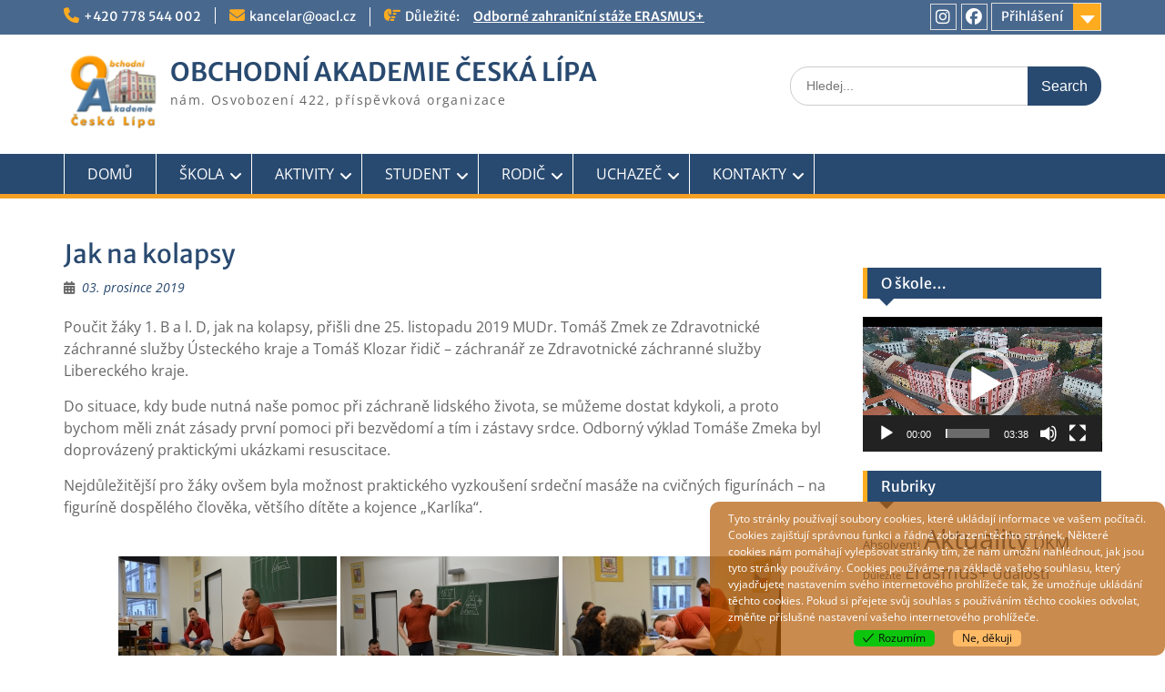

--- FILE ---
content_type: text/html; charset=UTF-8
request_url: https://www.oacl.cz/blog/2019/12/03/jak-na-kolapsy/
body_size: 23773
content:
<!DOCTYPE html><html lang="cs"><head>
	    <meta charset="UTF-8">
    <meta name="viewport" content="width=device-width, initial-scale=1">
    <link rel="profile" href="https://gmpg.org/xfn/11">
        <link rel="pingback" href="https://www.oacl.cz/xmlrpc.php">
        
<title>Jak na kolapsy &#8211; OBCHODNÍ AKADEMIE ČESKÁ LÍPA</title>
<meta name='robots' content='max-image-preview:large' />
<link rel="alternate" type="application/rss+xml" title="OBCHODNÍ AKADEMIE ČESKÁ LÍPA &raquo; RSS zdroj" href="https://www.oacl.cz/feed/" />
<link rel="alternate" type="application/rss+xml" title="OBCHODNÍ AKADEMIE ČESKÁ LÍPA &raquo; RSS komentářů" href="https://www.oacl.cz/comments/feed/" />
<link rel="alternate" type="application/rss+xml" title="OBCHODNÍ AKADEMIE ČESKÁ LÍPA &raquo; RSS komentářů pro Jak na kolapsy" href="https://www.oacl.cz/blog/2019/12/03/jak-na-kolapsy/feed/" />
<link rel="alternate" title="oEmbed (JSON)" type="application/json+oembed" href="https://www.oacl.cz/wp-json/oembed/1.0/embed?url=https%3A%2F%2Fwww.oacl.cz%2Fblog%2F2019%2F12%2F03%2Fjak-na-kolapsy%2F" />
<link rel="alternate" title="oEmbed (XML)" type="text/xml+oembed" href="https://www.oacl.cz/wp-json/oembed/1.0/embed?url=https%3A%2F%2Fwww.oacl.cz%2Fblog%2F2019%2F12%2F03%2Fjak-na-kolapsy%2F&#038;format=xml" />
<style id='wp-img-auto-sizes-contain-inline-css' type='text/css'>
img:is([sizes=auto i],[sizes^="auto," i]){contain-intrinsic-size:3000px 1500px}
/*# sourceURL=wp-img-auto-sizes-contain-inline-css */
</style>
<style id='wp-emoji-styles-inline-css' type='text/css'>

	img.wp-smiley, img.emoji {
		display: inline !important;
		border: none !important;
		box-shadow: none !important;
		height: 1em !important;
		width: 1em !important;
		margin: 0 0.07em !important;
		vertical-align: -0.1em !important;
		background: none !important;
		padding: 0 !important;
	}
/*# sourceURL=wp-emoji-styles-inline-css */
</style>
<style id='wp-block-library-inline-css' type='text/css'>
:root{--wp-block-synced-color:#7a00df;--wp-block-synced-color--rgb:122,0,223;--wp-bound-block-color:var(--wp-block-synced-color);--wp-editor-canvas-background:#ddd;--wp-admin-theme-color:#007cba;--wp-admin-theme-color--rgb:0,124,186;--wp-admin-theme-color-darker-10:#006ba1;--wp-admin-theme-color-darker-10--rgb:0,107,160.5;--wp-admin-theme-color-darker-20:#005a87;--wp-admin-theme-color-darker-20--rgb:0,90,135;--wp-admin-border-width-focus:2px}@media (min-resolution:192dpi){:root{--wp-admin-border-width-focus:1.5px}}.wp-element-button{cursor:pointer}:root .has-very-light-gray-background-color{background-color:#eee}:root .has-very-dark-gray-background-color{background-color:#313131}:root .has-very-light-gray-color{color:#eee}:root .has-very-dark-gray-color{color:#313131}:root .has-vivid-green-cyan-to-vivid-cyan-blue-gradient-background{background:linear-gradient(135deg,#00d084,#0693e3)}:root .has-purple-crush-gradient-background{background:linear-gradient(135deg,#34e2e4,#4721fb 50%,#ab1dfe)}:root .has-hazy-dawn-gradient-background{background:linear-gradient(135deg,#faaca8,#dad0ec)}:root .has-subdued-olive-gradient-background{background:linear-gradient(135deg,#fafae1,#67a671)}:root .has-atomic-cream-gradient-background{background:linear-gradient(135deg,#fdd79a,#004a59)}:root .has-nightshade-gradient-background{background:linear-gradient(135deg,#330968,#31cdcf)}:root .has-midnight-gradient-background{background:linear-gradient(135deg,#020381,#2874fc)}:root{--wp--preset--font-size--normal:16px;--wp--preset--font-size--huge:42px}.has-regular-font-size{font-size:1em}.has-larger-font-size{font-size:2.625em}.has-normal-font-size{font-size:var(--wp--preset--font-size--normal)}.has-huge-font-size{font-size:var(--wp--preset--font-size--huge)}:root .has-text-align-center{text-align:center}:root .has-text-align-left{text-align:left}:root .has-text-align-right{text-align:right}.has-fit-text{white-space:nowrap!important}#end-resizable-editor-section{display:none}.aligncenter{clear:both}.items-justified-left{justify-content:flex-start}.items-justified-center{justify-content:center}.items-justified-right{justify-content:flex-end}.items-justified-space-between{justify-content:space-between}.screen-reader-text{word-wrap:normal!important;border:0;clip-path:inset(50%);height:1px;margin:-1px;overflow:hidden;padding:0;position:absolute;width:1px}.screen-reader-text:focus{background-color:#ddd;clip-path:none;color:#444;display:block;font-size:1em;height:auto;left:5px;line-height:normal;padding:15px 23px 14px;text-decoration:none;top:5px;width:auto;z-index:100000}html :where(.has-border-color){border-style:solid}html :where([style*=border-top-color]){border-top-style:solid}html :where([style*=border-right-color]){border-right-style:solid}html :where([style*=border-bottom-color]){border-bottom-style:solid}html :where([style*=border-left-color]){border-left-style:solid}html :where([style*=border-width]){border-style:solid}html :where([style*=border-top-width]){border-top-style:solid}html :where([style*=border-right-width]){border-right-style:solid}html :where([style*=border-bottom-width]){border-bottom-style:solid}html :where([style*=border-left-width]){border-left-style:solid}html :where(img[class*=wp-image-]){height:auto;max-width:100%}:where(figure){margin:0 0 1em}html :where(.is-position-sticky){--wp-admin--admin-bar--position-offset:var(--wp-admin--admin-bar--height,0px)}@media screen and (max-width:600px){html :where(.is-position-sticky){--wp-admin--admin-bar--position-offset:0px}}

/*# sourceURL=wp-block-library-inline-css */
</style><style id='wp-block-paragraph-inline-css' type='text/css'>
.is-small-text{font-size:.875em}.is-regular-text{font-size:1em}.is-large-text{font-size:2.25em}.is-larger-text{font-size:3em}.has-drop-cap:not(:focus):first-letter{float:left;font-size:8.4em;font-style:normal;font-weight:100;line-height:.68;margin:.05em .1em 0 0;text-transform:uppercase}body.rtl .has-drop-cap:not(:focus):first-letter{float:none;margin-left:.1em}p.has-drop-cap.has-background{overflow:hidden}:root :where(p.has-background){padding:1.25em 2.375em}:where(p.has-text-color:not(.has-link-color)) a{color:inherit}p.has-text-align-left[style*="writing-mode:vertical-lr"],p.has-text-align-right[style*="writing-mode:vertical-rl"]{rotate:180deg}
/*# sourceURL=https://www.oacl.cz/wp-content/plugins/gutenberg/build/styles/block-library/paragraph/style.css */
</style>
<style id='global-styles-inline-css' type='text/css'>
:root{--wp--preset--aspect-ratio--square: 1;--wp--preset--aspect-ratio--4-3: 4/3;--wp--preset--aspect-ratio--3-4: 3/4;--wp--preset--aspect-ratio--3-2: 3/2;--wp--preset--aspect-ratio--2-3: 2/3;--wp--preset--aspect-ratio--16-9: 16/9;--wp--preset--aspect-ratio--9-16: 9/16;--wp--preset--color--black: #000;--wp--preset--color--cyan-bluish-gray: #abb8c3;--wp--preset--color--white: #ffffff;--wp--preset--color--pale-pink: #f78da7;--wp--preset--color--vivid-red: #cf2e2e;--wp--preset--color--luminous-vivid-orange: #ff6900;--wp--preset--color--luminous-vivid-amber: #fcb900;--wp--preset--color--light-green-cyan: #7bdcb5;--wp--preset--color--vivid-green-cyan: #00d084;--wp--preset--color--pale-cyan-blue: #8ed1fc;--wp--preset--color--vivid-cyan-blue: #0693e3;--wp--preset--color--vivid-purple: #9b51e0;--wp--preset--color--gray: #666666;--wp--preset--color--light-gray: #f3f3f3;--wp--preset--color--dark-gray: #222222;--wp--preset--color--blue: #294a70;--wp--preset--color--dark-blue: #15305b;--wp--preset--color--navy-blue: #00387d;--wp--preset--color--sky-blue: #49688e;--wp--preset--color--light-blue: #6081a7;--wp--preset--color--yellow: #f4a024;--wp--preset--color--dark-yellow: #ffab1f;--wp--preset--color--red: #e4572e;--wp--preset--color--green: #54b77e;--wp--preset--gradient--vivid-cyan-blue-to-vivid-purple: linear-gradient(135deg,rgb(6,147,227) 0%,rgb(155,81,224) 100%);--wp--preset--gradient--light-green-cyan-to-vivid-green-cyan: linear-gradient(135deg,rgb(122,220,180) 0%,rgb(0,208,130) 100%);--wp--preset--gradient--luminous-vivid-amber-to-luminous-vivid-orange: linear-gradient(135deg,rgb(252,185,0) 0%,rgb(255,105,0) 100%);--wp--preset--gradient--luminous-vivid-orange-to-vivid-red: linear-gradient(135deg,rgb(255,105,0) 0%,rgb(207,46,46) 100%);--wp--preset--gradient--very-light-gray-to-cyan-bluish-gray: linear-gradient(135deg,rgb(238,238,238) 0%,rgb(169,184,195) 100%);--wp--preset--gradient--cool-to-warm-spectrum: linear-gradient(135deg,rgb(74,234,220) 0%,rgb(151,120,209) 20%,rgb(207,42,186) 40%,rgb(238,44,130) 60%,rgb(251,105,98) 80%,rgb(254,248,76) 100%);--wp--preset--gradient--blush-light-purple: linear-gradient(135deg,rgb(255,206,236) 0%,rgb(152,150,240) 100%);--wp--preset--gradient--blush-bordeaux: linear-gradient(135deg,rgb(254,205,165) 0%,rgb(254,45,45) 50%,rgb(107,0,62) 100%);--wp--preset--gradient--luminous-dusk: linear-gradient(135deg,rgb(255,203,112) 0%,rgb(199,81,192) 50%,rgb(65,88,208) 100%);--wp--preset--gradient--pale-ocean: linear-gradient(135deg,rgb(255,245,203) 0%,rgb(182,227,212) 50%,rgb(51,167,181) 100%);--wp--preset--gradient--electric-grass: linear-gradient(135deg,rgb(202,248,128) 0%,rgb(113,206,126) 100%);--wp--preset--gradient--midnight: linear-gradient(135deg,rgb(2,3,129) 0%,rgb(40,116,252) 100%);--wp--preset--font-size--small: 13px;--wp--preset--font-size--medium: 20px;--wp--preset--font-size--large: 28px;--wp--preset--font-size--x-large: 42px;--wp--preset--font-size--normal: 16px;--wp--preset--font-size--huge: 32px;--wp--preset--spacing--20: 0.44rem;--wp--preset--spacing--30: 0.67rem;--wp--preset--spacing--40: 1rem;--wp--preset--spacing--50: 1.5rem;--wp--preset--spacing--60: 2.25rem;--wp--preset--spacing--70: 3.38rem;--wp--preset--spacing--80: 5.06rem;--wp--preset--shadow--natural: 6px 6px 9px rgba(0, 0, 0, 0.2);--wp--preset--shadow--deep: 12px 12px 50px rgba(0, 0, 0, 0.4);--wp--preset--shadow--sharp: 6px 6px 0px rgba(0, 0, 0, 0.2);--wp--preset--shadow--outlined: 6px 6px 0px -3px rgb(255, 255, 255), 6px 6px rgb(0, 0, 0);--wp--preset--shadow--crisp: 6px 6px 0px rgb(0, 0, 0);}:where(.is-layout-flex){gap: 0.5em;}:where(.is-layout-grid){gap: 0.5em;}body .is-layout-flex{display: flex;}.is-layout-flex{flex-wrap: wrap;align-items: center;}.is-layout-flex > :is(*, div){margin: 0;}body .is-layout-grid{display: grid;}.is-layout-grid > :is(*, div){margin: 0;}:where(.wp-block-columns.is-layout-flex){gap: 2em;}:where(.wp-block-columns.is-layout-grid){gap: 2em;}:where(.wp-block-post-template.is-layout-flex){gap: 1.25em;}:where(.wp-block-post-template.is-layout-grid){gap: 1.25em;}.has-black-color{color: var(--wp--preset--color--black) !important;}.has-cyan-bluish-gray-color{color: var(--wp--preset--color--cyan-bluish-gray) !important;}.has-white-color{color: var(--wp--preset--color--white) !important;}.has-pale-pink-color{color: var(--wp--preset--color--pale-pink) !important;}.has-vivid-red-color{color: var(--wp--preset--color--vivid-red) !important;}.has-luminous-vivid-orange-color{color: var(--wp--preset--color--luminous-vivid-orange) !important;}.has-luminous-vivid-amber-color{color: var(--wp--preset--color--luminous-vivid-amber) !important;}.has-light-green-cyan-color{color: var(--wp--preset--color--light-green-cyan) !important;}.has-vivid-green-cyan-color{color: var(--wp--preset--color--vivid-green-cyan) !important;}.has-pale-cyan-blue-color{color: var(--wp--preset--color--pale-cyan-blue) !important;}.has-vivid-cyan-blue-color{color: var(--wp--preset--color--vivid-cyan-blue) !important;}.has-vivid-purple-color{color: var(--wp--preset--color--vivid-purple) !important;}.has-black-background-color{background-color: var(--wp--preset--color--black) !important;}.has-cyan-bluish-gray-background-color{background-color: var(--wp--preset--color--cyan-bluish-gray) !important;}.has-white-background-color{background-color: var(--wp--preset--color--white) !important;}.has-pale-pink-background-color{background-color: var(--wp--preset--color--pale-pink) !important;}.has-vivid-red-background-color{background-color: var(--wp--preset--color--vivid-red) !important;}.has-luminous-vivid-orange-background-color{background-color: var(--wp--preset--color--luminous-vivid-orange) !important;}.has-luminous-vivid-amber-background-color{background-color: var(--wp--preset--color--luminous-vivid-amber) !important;}.has-light-green-cyan-background-color{background-color: var(--wp--preset--color--light-green-cyan) !important;}.has-vivid-green-cyan-background-color{background-color: var(--wp--preset--color--vivid-green-cyan) !important;}.has-pale-cyan-blue-background-color{background-color: var(--wp--preset--color--pale-cyan-blue) !important;}.has-vivid-cyan-blue-background-color{background-color: var(--wp--preset--color--vivid-cyan-blue) !important;}.has-vivid-purple-background-color{background-color: var(--wp--preset--color--vivid-purple) !important;}.has-black-border-color{border-color: var(--wp--preset--color--black) !important;}.has-cyan-bluish-gray-border-color{border-color: var(--wp--preset--color--cyan-bluish-gray) !important;}.has-white-border-color{border-color: var(--wp--preset--color--white) !important;}.has-pale-pink-border-color{border-color: var(--wp--preset--color--pale-pink) !important;}.has-vivid-red-border-color{border-color: var(--wp--preset--color--vivid-red) !important;}.has-luminous-vivid-orange-border-color{border-color: var(--wp--preset--color--luminous-vivid-orange) !important;}.has-luminous-vivid-amber-border-color{border-color: var(--wp--preset--color--luminous-vivid-amber) !important;}.has-light-green-cyan-border-color{border-color: var(--wp--preset--color--light-green-cyan) !important;}.has-vivid-green-cyan-border-color{border-color: var(--wp--preset--color--vivid-green-cyan) !important;}.has-pale-cyan-blue-border-color{border-color: var(--wp--preset--color--pale-cyan-blue) !important;}.has-vivid-cyan-blue-border-color{border-color: var(--wp--preset--color--vivid-cyan-blue) !important;}.has-vivid-purple-border-color{border-color: var(--wp--preset--color--vivid-purple) !important;}.has-vivid-cyan-blue-to-vivid-purple-gradient-background{background: var(--wp--preset--gradient--vivid-cyan-blue-to-vivid-purple) !important;}.has-light-green-cyan-to-vivid-green-cyan-gradient-background{background: var(--wp--preset--gradient--light-green-cyan-to-vivid-green-cyan) !important;}.has-luminous-vivid-amber-to-luminous-vivid-orange-gradient-background{background: var(--wp--preset--gradient--luminous-vivid-amber-to-luminous-vivid-orange) !important;}.has-luminous-vivid-orange-to-vivid-red-gradient-background{background: var(--wp--preset--gradient--luminous-vivid-orange-to-vivid-red) !important;}.has-very-light-gray-to-cyan-bluish-gray-gradient-background{background: var(--wp--preset--gradient--very-light-gray-to-cyan-bluish-gray) !important;}.has-cool-to-warm-spectrum-gradient-background{background: var(--wp--preset--gradient--cool-to-warm-spectrum) !important;}.has-blush-light-purple-gradient-background{background: var(--wp--preset--gradient--blush-light-purple) !important;}.has-blush-bordeaux-gradient-background{background: var(--wp--preset--gradient--blush-bordeaux) !important;}.has-luminous-dusk-gradient-background{background: var(--wp--preset--gradient--luminous-dusk) !important;}.has-pale-ocean-gradient-background{background: var(--wp--preset--gradient--pale-ocean) !important;}.has-electric-grass-gradient-background{background: var(--wp--preset--gradient--electric-grass) !important;}.has-midnight-gradient-background{background: var(--wp--preset--gradient--midnight) !important;}.has-small-font-size{font-size: var(--wp--preset--font-size--small) !important;}.has-medium-font-size{font-size: var(--wp--preset--font-size--medium) !important;}.has-large-font-size{font-size: var(--wp--preset--font-size--large) !important;}.has-x-large-font-size{font-size: var(--wp--preset--font-size--x-large) !important;}
/*# sourceURL=global-styles-inline-css */
</style>

<style id='classic-theme-styles-inline-css' type='text/css'>
.wp-block-button__link{background-color:#32373c;border-radius:9999px;box-shadow:none;color:#fff;font-size:1.125em;padding:calc(.667em + 2px) calc(1.333em + 2px);text-decoration:none}.wp-block-file__button{background:#32373c;color:#fff}.wp-block-accordion-heading{margin:0}.wp-block-accordion-heading__toggle{background-color:inherit!important;color:inherit!important}.wp-block-accordion-heading__toggle:not(:focus-visible){outline:none}.wp-block-accordion-heading__toggle:focus,.wp-block-accordion-heading__toggle:hover{background-color:inherit!important;border:none;box-shadow:none;color:inherit;padding:var(--wp--preset--spacing--20,1em) 0;text-decoration:none}.wp-block-accordion-heading__toggle:focus-visible{outline:auto;outline-offset:0}
/*# sourceURL=https://www.oacl.cz/wp-content/plugins/gutenberg/build/styles/block-library/classic.css */
</style>
<link rel='stylesheet' id='contact-form-7-css' href='https://www.oacl.cz/wp-content/plugins/contact-form-7/includes/css/styles.css?ver=6.1.4' type='text/css' media='all' />
<link rel='stylesheet' id='ngg_trigger_buttons-css' href='https://www.oacl.cz/wp-content/plugins/nextgen-gallery/static/GalleryDisplay/trigger_buttons.css?ver=4.0.3' type='text/css' media='all' />
<link rel='stylesheet' id='fontawesome_v4_shim_style-css' href='https://www.oacl.cz/wp-content/plugins/nextgen-gallery/static/FontAwesome/css/v4-shims.min.css?ver=5da47920c17a0a5896c45176f8260996' type='text/css' media='all' />
<link rel='stylesheet' id='fontawesome-css' href='https://www.oacl.cz/wp-content/plugins/nextgen-gallery/static/FontAwesome/css/all.min.css?ver=5da47920c17a0a5896c45176f8260996' type='text/css' media='all' />
<link rel='stylesheet' id='nextgen_pagination_style-css' href='https://www.oacl.cz/wp-content/plugins/nextgen-gallery/static/GalleryDisplay/pagination_style.css?ver=4.0.3' type='text/css' media='all' />
<link rel='stylesheet' id='nextgen_basic_thumbnails_style-css' href='https://www.oacl.cz/wp-content/plugins/nextgen-gallery/static/Thumbnails/nextgen_basic_thumbnails.css?ver=4.0.3' type='text/css' media='all' />
<link rel='stylesheet' id='eu-cookies-bar-icons-css' href='https://www.oacl.cz/wp-content/plugins/eu-cookies-bar/css/eu-cookies-bar-icons.min.css?ver=1.0.19' type='text/css' media='all' />
<link rel='stylesheet' id='eu-cookies-bar-style-css' href='https://www.oacl.cz/wp-content/plugins/eu-cookies-bar/css/eu-cookies-bar.min.css?ver=1.0.19' type='text/css' media='all' />
<style id='eu-cookies-bar-style-inline-css' type='text/css'>
.eu-cookies-bar-cookies-bar-wrap{font-size:12px;color:#ffffff;border-radius:10px;background:rgba(179,91,3,0.7);}.eu-cookies-bar-cookies-bar-button-accept{color:#0c0c0c;background:#0ec50e;border-radius:5px;}.eu-cookies-bar-cookies-bar-button-decline{color:#0c0c0c;background:#ffba66;border-radius:5px;}
/*# sourceURL=eu-cookies-bar-style-inline-css */
</style>
<link rel='stylesheet' id='font-awesome-css' href='https://www.oacl.cz/wp-content/themes/education-hub-pro/third-party/font-awesome/css/all.min.css?ver=6.7.2' type='text/css' media='all' />
<link rel='stylesheet' id='education-hub-google-fonts-css' href='https://www.oacl.cz/wp-content/fonts/8b5bd636e82bec7401f43ead5dda958b.css' type='text/css' media='all' />
<link rel='stylesheet' id='education-hub-style-css' href='https://www.oacl.cz/wp-content/themes/education-hub-pro/style.css?ver=4.0' type='text/css' media='all' />
<link rel='stylesheet' id='education-hub-block-style-css' href='https://www.oacl.cz/wp-content/themes/education-hub-pro/css/blocks.css?ver=20201208' type='text/css' media='all' />
<link rel='stylesheet' id='hurrytimer-css' href='https://www.oacl.cz/wp-content/uploads/hurrytimer/css/116990281264d0a9.css?ver=5da47920c17a0a5896c45176f8260996' type='text/css' media='all' />
<script type="text/javascript" src="https://www.oacl.cz/wp-includes/js/jquery/jquery.min.js?ver=3.7.1" id="jquery-core-js"></script>
<script type="text/javascript" src="https://www.oacl.cz/wp-includes/js/jquery/jquery-migrate.min.js?ver=3.4.1" id="jquery-migrate-js"></script>
<script type="text/javascript" id="photocrati_ajax-js-extra">
/* <![CDATA[ */
var photocrati_ajax = {"url":"https://www.oacl.cz/index.php?photocrati_ajax=1","rest_url":"https://www.oacl.cz/wp-json/","wp_home_url":"https://www.oacl.cz","wp_site_url":"https://www.oacl.cz","wp_root_url":"https://www.oacl.cz","wp_plugins_url":"https://www.oacl.cz/wp-content/plugins","wp_content_url":"https://www.oacl.cz/wp-content","wp_includes_url":"https://www.oacl.cz/wp-includes/","ngg_param_slug":"nggallery","rest_nonce":"ae7fe252fa"};
//# sourceURL=photocrati_ajax-js-extra
/* ]]> */
</script>
<script type="text/javascript" src="https://www.oacl.cz/wp-content/plugins/nextgen-gallery/static/Legacy/ajax.min.js?ver=4.0.3" id="photocrati_ajax-js"></script>
<script type="text/javascript" src="https://www.oacl.cz/wp-content/plugins/nextgen-gallery/static/FontAwesome/js/v4-shims.min.js?ver=5.3.1" id="fontawesome_v4_shim-js"></script>
<script type="text/javascript" defer crossorigin="anonymous" data-auto-replace-svg="false" data-keep-original-source="false" data-search-pseudo-elements src="https://www.oacl.cz/wp-content/plugins/nextgen-gallery/static/FontAwesome/js/all.min.js?ver=5.3.1" id="fontawesome-js"></script>
<script type="text/javascript" src="https://www.oacl.cz/wp-content/plugins/nextgen-gallery/static/Thumbnails/nextgen_basic_thumbnails.js?ver=4.0.3" id="nextgen_basic_thumbnails_script-js"></script>
<script type="text/javascript" src="https://www.oacl.cz/wp-content/plugins/nextgen-gallery/static/Thumbnails/ajax_pagination.js?ver=4.0.3" id="nextgen-basic-thumbnails-ajax-pagination-js"></script>
<script type="text/javascript" id="eu-cookies-bar-script-js-extra">
/* <![CDATA[ */
var eu_cookies_bar_params = {"cookies_bar_on_close":"none","cookies_bar_on_scroll":"none","cookies_bar_on_page_redirect":"none","block_until_accept":"","display_delay":"0","dismiss_timeout":"","strictly_necessary":["wordpress_test_cookie"],"strictly_necessary_family":["wp-settings","wordpress_logged_in","wp_woocommerce_session","woocommerce"],"expire_time":"1784295972","cookiepath":"/","user_cookies_settings_enable":""};
//# sourceURL=eu-cookies-bar-script-js-extra
/* ]]> */
</script>
<script type="text/javascript" src="https://www.oacl.cz/wp-content/plugins/eu-cookies-bar/js/eu-cookies-bar.min.js?ver=1.0.19" id="eu-cookies-bar-script-js"></script>
<link rel="https://api.w.org/" href="https://www.oacl.cz/wp-json/" /><link rel="alternate" title="JSON" type="application/json" href="https://www.oacl.cz/wp-json/wp/v2/posts/12075" /><link rel="EditURI" type="application/rsd+xml" title="RSD" href="https://www.oacl.cz/xmlrpc.php?rsd" />
<link rel="canonical" href="https://www.oacl.cz/blog/2019/12/03/jak-na-kolapsy/" />
<!-- Analytics by WP Statistics - https://wp-statistics.com -->
<link rel="icon" href="https://www.oacl.cz/wp-content/uploads/2019/11/cropped-logo-e1598629098118-32x32.png" sizes="32x32" />
<link rel="icon" href="https://www.oacl.cz/wp-content/uploads/2019/11/cropped-logo-e1598629098118-192x192.png" sizes="192x192" />
<link rel="apple-touch-icon" href="https://www.oacl.cz/wp-content/uploads/2019/11/cropped-logo-e1598629098118-180x180.png" />
<meta name="msapplication-TileImage" content="https://www.oacl.cz/wp-content/uploads/2019/11/cropped-logo-e1598629098118-270x270.png" />
<link rel='stylesheet' id='mediaelement-css' href='https://www.oacl.cz/wp-includes/js/mediaelement/mediaelementplayer-legacy.min.css?ver=4.2.17' type='text/css' media='all' />
<link rel='stylesheet' id='wp-mediaelement-css' href='https://www.oacl.cz/wp-includes/js/mediaelement/wp-mediaelement.min.css?ver=5da47920c17a0a5896c45176f8260996' type='text/css' media='all' />
</head>

<body data-rsssl=1 class="wp-singular post-template-default single single-post postid-12075 single-format-standard wp-custom-logo wp-embed-responsive wp-theme-education-hub-pro group-blog site-layout-fluid site-design-education-hub global-layout-right-sidebar enabled-sticky-primary-menu">

	
	    <div id="page" class="container hfeed site">
    <a class="skip-link screen-reader-text" href="#content">Skip to content</a>
    	<div id="tophead">
		<div class="container">
			<div id="quick-contact">
									<ul>
													<li class="quick-call"><a href="tel:420778544002">+420 778 544 002</a></li>
																			<li class="quick-email"><a href="mailto:kancelar@oacl.cz">k&#097;nc&#101;la&#114;&#064;&#111;&#097;cl&#046;&#099;z</a></li>
											</ul>
				
									<div class="top-news border-left">
						<span class="top-news-title">
																			Důležité:												</span>
												
									<div id="notice-ticker">
			<div class="notice-inner-wrap">
									<div class="list">
						<a href="https://www.oacl.cz/blog/2026/01/01/odborne-zahranicni-staze-erasmus-2/">Odborné zahraniční stáže ERASMUS+</a>
					</div>
									<div class="list">
						<a href="https://www.oacl.cz/blog/2026/01/01/dlouhodoba-trimesicni-zahranicni-staz-erasmus-2/">Dlouhodobá tříměsíční zahraniční stáž ERASMUS+</a>
					</div>
									<div class="list">
						<a href="https://www.oacl.cz/blog/2025/11/18/dny-otevrenych-dveri-na-oacl/">Dny otevřených dveří</a>
					</div>
							</div> <!-- .notice-inner-wrap -->
		</div><!-- #notice-ticker -->
		
						
					</div>
							</div>

							<div class="quick-links">
					<a href="#" class="links-btn">Přihlášení</a>
					<ul id="menu-prihlaseni" class="menu"><li id="menu-item-13070" class="menu-item menu-item-type-custom menu-item-object-custom menu-item-13070"><a href="https://bakalari.oacl.cz/bakaweb/login">BAKALÁŘI</a></li>
<li id="menu-item-13071" class="menu-item menu-item-type-custom menu-item-object-custom menu-item-13071"><a href="https://outlook.office.com/">E-MAIL</a></li>
<li id="menu-item-13073" class="menu-item menu-item-type-custom menu-item-object-custom menu-item-13073"><a href="https://adm.oacl.cz/moodle/">MOODLE</a></li>
<li id="menu-item-13074" class="menu-item menu-item-type-custom menu-item-object-custom menu-item-13074"><a href="https://stravovani.sps-cl.cz:8441/">STRAVA (SPŠ)</a></li>
<li id="menu-item-13076" class="menu-item menu-item-type-custom menu-item-object-custom menu-item-13076"><a href="https://www.oacl.cz/student/">Sekce STUDENT</a></li>
<li id="menu-item-13077" class="menu-item menu-item-type-custom menu-item-object-custom menu-item-13077"><a href="https://www.oacl.cz/ucitel/">Sekce UČITEL</a></li>
</ul>				</div>
			
							<div class="header-social-wrapper">
					<div class="widget education_hub_widget_social"><ul id="menu-social-menu" class="menu"><li id="menu-item-14277" class="menu-item menu-item-type-custom menu-item-object-custom menu-item-14277"><a href="https://www.instagram.com/oa.ceskalipa/"><span class="screen-reader-text">Instagram</span></a></li>
<li id="menu-item-13134" class="menu-item menu-item-type-custom menu-item-object-custom menu-item-13134"><a href="https://www.facebook.com/Obchodn%C3%AD-akademie-%C4%8Cesk%C3%A1-L%C3%ADpa-396901600383236"><span class="screen-reader-text">Facebook</span></a></li>
</ul></div>				</div><!-- .header-social-wrapper -->
			
		</div> <!-- .container -->
	</div><!--  #tophead -->

	<header id="masthead" class="site-header" role="banner"><div class="container">		    <div class="site-branding">

	    <a href="https://www.oacl.cz/" class="custom-logo-link" rel="home"><img width="107" height="86" src="https://www.oacl.cz/wp-content/uploads/2020/08/cropped-logo_skola-e1598629663712.png" class="custom-logo" alt="OBCHODNÍ AKADEMIE ČESKÁ LÍPA" decoding="async" /></a>
						        <div id="site-identity">
			                          <p class="site-title"><a href="https://www.oacl.cz/" rel="home">OBCHODNÍ AKADEMIE ČESKÁ LÍPA</a></p>
            			
			            <p class="site-description">nám. Osvobození 422, příspěvková organizace</p>
			        </div><!-- #site-identity -->
		
    </div><!-- .site-branding -->

    
        	    <div class="search-section">
	    	<form role="search" method="get" class="search-form" action="https://www.oacl.cz/">
	      <label>
	        <span class="screen-reader-text">Search for:</span>
	        <input type="search" class="search-field" placeholder="Hledej..." value="" name="s" title="Search for:" />
	      </label>
	      <input type="submit" class="search-submit" value="Search" />
	    </form>	    </div>
            </div><!-- .container --></header><!-- #masthead -->		    <div id="main-nav" class="clear-fix">
		        <div class="container">
		        <nav id="site-navigation" class="main-navigation" role="navigation">
		          <button class="menu-toggle" aria-controls="primary-menu" aria-expanded="false">
		          	<i class="fa fa-bars"></i>
          			<i class="fa fa-close"></i>
          			Menu</button>
		            <div class="wrap-menu-content">
						<div class="menu-main-menu-container"><ul id="primary-menu" class="menu"><li id="menu-item-13143" class="menu-item menu-item-type-custom menu-item-object-custom menu-item-home menu-item-13143"><a href="https://www.oacl.cz">DOMŮ</a></li>
<li id="menu-item-7230" class="menu-item menu-item-type-custom menu-item-object-custom menu-item-has-children menu-item-7230"><a href="#">ŠKOLA</a>
<ul class="sub-menu">
	<li id="menu-item-7310" class="menu-item menu-item-type-post_type menu-item-object-page menu-item-7310"><a href="https://www.oacl.cz/o-skole/">O škole</a></li>
	<li id="menu-item-7353" class="menu-item menu-item-type-post_type menu-item-object-page menu-item-7353"><a href="https://www.oacl.cz/organizace-skolniho-roku/">Organizace školního roku</a></li>
	<li id="menu-item-7440" class="menu-item menu-item-type-post_type menu-item-object-page menu-item-7440"><a href="https://www.oacl.cz/dokumenty/">Dokumenty</a></li>
	<li id="menu-item-7446" class="menu-item menu-item-type-post_type menu-item-object-page menu-item-7446"><a href="https://www.oacl.cz/verejne-zakazky/">Veřejné zakázky</a></li>
	<li id="menu-item-7339" class="menu-item menu-item-type-post_type menu-item-object-page menu-item-7339"><a href="https://www.oacl.cz/skolska-rada/">Školská rada</a></li>
	<li id="menu-item-7458" class="menu-item menu-item-type-custom menu-item-object-custom menu-item-has-children menu-item-7458"><a href="#">SRP OA</a>
	<ul class="sub-menu">
		<li id="menu-item-7450" class="menu-item menu-item-type-custom menu-item-object-custom menu-item-7450"><a href="https://www.oacl.cz/docs/srp/srp_oa_stanovy.pdf">Stanovy (pdf)</a></li>
		<li id="menu-item-8367" class="menu-item menu-item-type-post_type menu-item-object-page menu-item-8367"><a href="https://www.oacl.cz/zapisy-z-valnych-hromad/">Zápisy z valných hromad</a></li>
		<li id="menu-item-7451" class="menu-item menu-item-type-custom menu-item-object-custom menu-item-7451"><a href="https://www.oacl.cz/docs/srp/cerpani_24-25-4.pdf">Čerpání rozpočtu 2024/2025</a></li>
		<li id="menu-item-22017" class="menu-item menu-item-type-custom menu-item-object-custom menu-item-22017"><a href="https://www.oacl.cz/docs/srp/rozpocet_24-25.pdf">Rozpočet na školní rok 2024/2025</a></li>
		<li id="menu-item-7454" class="menu-item menu-item-type-post_type menu-item-object-page menu-item-7454"><a href="https://www.oacl.cz/kontakty-srp-oa/">Kontakty SRP OA</a></li>
	</ul>
</li>
	<li id="menu-item-11627" class="menu-item menu-item-type-post_type menu-item-object-page menu-item-11627"><a href="https://www.oacl.cz/home-2/prohlaseni-o-pristupnosti/">Prohlášení o přístupnosti</a></li>
	<li id="menu-item-9231" class="menu-item menu-item-type-custom menu-item-object-custom menu-item-9231"><a href="https://www.oacl.cz/old">Archiv stránek</a></li>
</ul>
</li>
<li id="menu-item-7349" class="menu-item menu-item-type-custom menu-item-object-custom menu-item-has-children menu-item-7349"><a href="#">AKTIVITY</a>
<ul class="sub-menu">
	<li id="menu-item-25006" class="menu-item menu-item-type-post_type menu-item-object-page menu-item-25006"><a href="https://www.oacl.cz/ndz-lk/">NDZ LK</a></li>
	<li id="menu-item-13420" class="menu-item menu-item-type-post_type menu-item-object-page menu-item-13420"><a href="https://www.oacl.cz/nakap-lk-ii/">NAKAP LK II</a></li>
	<li id="menu-item-23094" class="menu-item menu-item-type-custom menu-item-object-custom menu-item-has-children menu-item-23094"><a href="#">Erasmus+</a>
	<ul class="sub-menu">
		<li id="menu-item-14214" class="menu-item menu-item-type-post_type menu-item-object-page menu-item-14214"><a href="https://www.oacl.cz/erasmus-2/">Akreditace</a></li>
		<li id="menu-item-23093" class="menu-item menu-item-type-taxonomy menu-item-object-category menu-item-23093"><a href="https://www.oacl.cz/blog/category/erasmus/">Příspěvky</a></li>
	</ul>
</li>
	<li id="menu-item-7325" class="menu-item menu-item-type-post_type menu-item-object-page menu-item-7325"><a href="https://www.oacl.cz/skolni-akce/">Školní akce</a></li>
	<li id="menu-item-9581" class="menu-item menu-item-type-post_type menu-item-object-page menu-item-9581"><a href="https://www.oacl.cz/zajmove-cinnosti/">Zájmové činnosti</a></li>
	<li id="menu-item-14832" class="menu-item menu-item-type-post_type menu-item-object-page menu-item-14832"><a href="https://www.oacl.cz/doucovani-zaku-skol/">Doučování žáků</a></li>
	<li id="menu-item-15191" class="menu-item menu-item-type-post_type menu-item-object-page menu-item-15191"><a href="https://www.oacl.cz/narodni-plan-obnovy-pro-skoly/">Národní plán obnovy</a></li>
	<li id="menu-item-17069" class="menu-item menu-item-type-post_type menu-item-object-page menu-item-17069"><a href="https://www.oacl.cz/sablony-2023/">Šablony 2023</a></li>
</ul>
</li>
<li id="menu-item-7346" class="menu-item menu-item-type-custom menu-item-object-custom menu-item-has-children menu-item-7346"><a href="#">STUDENT</a>
<ul class="sub-menu">
	<li id="menu-item-8129" class="menu-item menu-item-type-custom menu-item-object-custom menu-item-8129"><a href="https://bakalari.oacl.cz/bakaweb/Timetable/Public/">Rozvrh a suplování</a></li>
	<li id="menu-item-13217" class="menu-item menu-item-type-post_type menu-item-object-page menu-item-13217"><a href="https://www.oacl.cz/nasi-ucitele/">Konzultační hodiny</a></li>
	<li id="menu-item-24340" class="menu-item menu-item-type-post_type menu-item-object-page menu-item-24340"><a href="https://www.oacl.cz/skolni-knihovna/">Školní knihovna</a></li>
	<li id="menu-item-8247" class="menu-item menu-item-type-post_type menu-item-object-page menu-item-8247"><a href="https://www.oacl.cz/svp-a-ucebni-plany/">ŠVP a učební plány</a></li>
	<li id="menu-item-8173" class="menu-item menu-item-type-post_type menu-item-object-page menu-item-8173"><a href="https://www.oacl.cz/vychovni-poradci/">Výchovní poradci</a></li>
	<li id="menu-item-25755" class="menu-item menu-item-type-custom menu-item-object-custom menu-item-has-children menu-item-25755"><a href="#">Maturitní zkoušky</a>
	<ul class="sub-menu">
		<li id="menu-item-7523" class="menu-item menu-item-type-post_type menu-item-object-page menu-item-7523"><a href="https://www.oacl.cz/maturitni-zkousky/">Maturitní zkoušky</a></li>
		<li id="menu-item-24736" class="menu-item menu-item-type-post_type menu-item-object-page menu-item-24736"><a href="https://www.oacl.cz/uznavani-certifikatu-pro-maturitni-zkousky/">Uznávání certifikátů pro maturitní zkoušky</a></li>
	</ul>
</li>
	<li id="menu-item-18342" class="menu-item menu-item-type-custom menu-item-object-custom menu-item-has-children menu-item-18342"><a href="#">SOČ 2024</a>
	<ul class="sub-menu">
		<li id="menu-item-17087" class="menu-item menu-item-type-post_type menu-item-object-page menu-item-17087"><a href="https://www.oacl.cz/stredoskolska-odborna-cinnost-soc-2023/">Středoškolská odborná činnost (SOČ) 2024 – informace</a></li>
		<li id="menu-item-18340" class="menu-item menu-item-type-post_type menu-item-object-page menu-item-18340"><a href="https://www.oacl.cz/podminky-ucasti-v-soc/">Podmínky účasti v SOČ</a></li>
		<li id="menu-item-18341" class="menu-item menu-item-type-post_type menu-item-object-page menu-item-18341"><a href="https://www.oacl.cz/obory-soc-2024/">Obory SOČ 2024</a></li>
		<li id="menu-item-18346" class="menu-item menu-item-type-post_type menu-item-object-page menu-item-18346"><a href="https://www.oacl.cz/vyhody-soc/">Výhody SOČ</a></li>
		<li id="menu-item-18359" class="menu-item menu-item-type-custom menu-item-object-custom menu-item-18359"><a href="https://www.oacl.cz/docs/socka/SOC-sablona.docx">Šablona práce</a></li>
	</ul>
</li>
	<li id="menu-item-8190" class="menu-item menu-item-type-post_type menu-item-object-page menu-item-8190"><a href="https://www.oacl.cz/prihlasky-na-vs/">Přihlášky na VŠ</a></li>
	<li id="menu-item-8161" class="menu-item menu-item-type-post_type menu-item-object-page menu-item-8161"><a href="https://www.oacl.cz/odborna-praxe/">Odborná praxe</a></li>
	<li id="menu-item-18256" class="menu-item menu-item-type-post_type menu-item-object-page menu-item-18256"><a href="https://www.oacl.cz/formulare-zadosti/">Formuláře žádostí</a></li>
	<li id="menu-item-8244" class="menu-item menu-item-type-custom menu-item-object-custom menu-item-8244"><a href="https://stravovani.sps-cl.cz:8441">Stravování</a></li>
	<li id="menu-item-18308" class="menu-item menu-item-type-custom menu-item-object-custom menu-item-18308"><a href="https://www.sps-cl.cz/dm/doc/prihlaska_jidelna.pdf">Přihláška ke stravování</a></li>
</ul>
</li>
<li id="menu-item-7348" class="menu-item menu-item-type-custom menu-item-object-custom menu-item-has-children menu-item-7348"><a href="#">RODIČ</a>
<ul class="sub-menu">
	<li id="menu-item-8249" class="menu-item menu-item-type-custom menu-item-object-custom menu-item-has-children menu-item-8249"><a href="#">Formuláře (žádosti)</a>
	<ul class="sub-menu">
		<li id="menu-item-18122" class="menu-item menu-item-type-custom menu-item-object-custom menu-item-18122"><a href="https://www.oacl.cz/docs/potvrzeni/potvrzeni_o_studiu.docx">Potvrzení o studiu</a></li>
		<li id="menu-item-8250" class="menu-item menu-item-type-post_type menu-item-object-page menu-item-8250"><a href="https://www.oacl.cz/uvolneni-z-tev-a-pek/">Uvolnění z TEV a PEK</a></li>
		<li id="menu-item-8251" class="menu-item menu-item-type-post_type menu-item-object-page menu-item-8251"><a href="https://www.oacl.cz/uvolneni-z-vyuky/">Uvolnění z výuky</a></li>
	</ul>
</li>
	<li id="menu-item-8254" class="menu-item menu-item-type-post_type menu-item-object-page menu-item-8254"><a href="https://www.oacl.cz/dokumenty/">Dokumenty</a></li>
</ul>
</li>
<li id="menu-item-7347" class="menu-item menu-item-type-custom menu-item-object-custom menu-item-has-children menu-item-7347"><a href="#">UCHAZEČ</a>
<ul class="sub-menu">
	<li id="menu-item-8502" class="menu-item menu-item-type-post_type menu-item-object-page menu-item-8502"><a href="https://www.oacl.cz/prijimaci-rizeni/">Přijímací řízení 2026</a></li>
	<li id="menu-item-8323" class="menu-item menu-item-type-post_type menu-item-object-page menu-item-8323"><a href="https://www.oacl.cz/svp-a-ucebni-plany/">ŠVP a učební plány</a></li>
	<li id="menu-item-17784" class="menu-item menu-item-type-post_type menu-item-object-page menu-item-17784"><a href="https://www.oacl.cz/dotaznik-zaka/">Dotazník žáka</a></li>
</ul>
</li>
<li id="menu-item-8315" class="menu-item menu-item-type-custom menu-item-object-custom menu-item-has-children menu-item-8315"><a href="#">KONTAKTY</a>
<ul class="sub-menu">
	<li id="menu-item-8279" class="menu-item menu-item-type-post_type menu-item-object-page menu-item-8279"><a href="https://www.oacl.cz/kontakty/">Obecné</a></li>
	<li id="menu-item-8302" class="menu-item menu-item-type-post_type menu-item-object-page menu-item-8302"><a href="https://www.oacl.cz/vedeni-skoly/">Vedení školy</a></li>
	<li id="menu-item-8318" class="menu-item menu-item-type-post_type menu-item-object-page menu-item-8318"><a href="https://www.oacl.cz/nasi-ucitele/">Pedagogičtí pracovníci</a></li>
	<li id="menu-item-8316" class="menu-item menu-item-type-post_type menu-item-object-page menu-item-8316"><a href="https://www.oacl.cz/vychovni-poradci/">Výchovní poradci</a></li>
	<li id="menu-item-8317" class="menu-item menu-item-type-post_type menu-item-object-page menu-item-8317"><a href="https://www.oacl.cz/metodici/">Metodici</a></li>
</ul>
</li>
</ul></div>		            </div><!-- .menu-content -->
		        </nav><!-- #site-navigation -->
		       </div> <!-- .container -->
		    </div> <!-- #main-nav -->
		
	<div id="content" class="site-content"><div class="container"><div class="inner-wrapper">    
	<div id="primary" class="content-area">
		<main id="main" class="site-main" role="main">

		
			
<article id="post-12075" class="post-12075 post type-post status-publish format-standard has-post-thumbnail hentry category-aktuality">
	
	
	<header class="entry-header">
		<h1 class="entry-title">Jak na kolapsy</h1>
		<div class="entry-meta">
			<span class="posted-on"><a href="https://www.oacl.cz/blog/2019/12/03/jak-na-kolapsy/" rel="bookmark"><time class="entry-date published" datetime="2019-12-03T11:25:54+01:00">03. prosince 2019</time><time class="updated" datetime="2019-12-03T20:12:56+01:00">03. prosince 2019</time></a></span>		</div><!-- .entry-meta -->
	</header><!-- .entry-header -->

	<div class="entry-content">
				
<p>Poučit žáky 1. B a l. D, jak na kolapsy, přišli dne 25. listopadu 2019 MUDr. Tomáš Zmek ze Zdravotnické záchranné služby Ústeckého kraje a Tomáš Klozar řidič – záchranář ze Zdravotnické záchranné služby Libereckého kraje. </p>



<p>Do situace, kdy bude nutná naše pomoc při záchraně lidského života, se můžeme dostat kdykoli, a proto bychom měli znát zásady první pomoci při bezvědomí a tím i zástavy srdce. Odborný výklad Tomáše Zmeka byl doprovázený praktickými ukázkami resuscitace. </p>



<p>Nejdůležitější pro žáky ovšem byla možnost praktického vyzkoušení srdeční masáže na cvičných figurínách – na figuríně dospělého člověka, většího dítěte a kojence „Karlíka“.</p>



<!-- default-view.php -->
<div
	class="ngg-galleryoverview default-view
		"
	id="ngg-gallery-ebbc635e3dacdb22f5b1f7a948d1984b-1">

		<!-- Thumbnails -->
				<div id="ngg-image-0" class="ngg-gallery-thumbnail-box
											"
			>
						<div class="ngg-gallery-thumbnail">
			<a href="https://www.oacl.cz/wp-content/gallery/kolapsy/DSC_0008.JPG"
				title=""
				data-src="https://www.oacl.cz/wp-content/gallery/kolapsy/DSC_0008.JPG"
				data-thumbnail="https://www.oacl.cz/wp-content/gallery/kolapsy/thumbs/thumbs_DSC_0008.JPG"
				data-image-id="871"
				data-title="DSC_0008"
				data-description=""
				data-image-slug="dsc_0008"
				class='use_imagebrowser_effect' data-imagebrowser-url='https://www.oacl.cz/blog/2019/12/03/jak-na-kolapsy/nggallery/image/%STUB%'>
				<img
					title="DSC_0008"
					alt="DSC_0008"
					src="https://www.oacl.cz/wp-content/gallery/kolapsy/thumbs/thumbs_DSC_0008.JPG"
					width="240"
					height="160"
					style="max-width:100%;"
				/>
			</a>
		</div>
							</div>
			
				<div id="ngg-image-1" class="ngg-gallery-thumbnail-box
											"
			>
						<div class="ngg-gallery-thumbnail">
			<a href="https://www.oacl.cz/wp-content/gallery/kolapsy/DSC_0011.JPG"
				title=""
				data-src="https://www.oacl.cz/wp-content/gallery/kolapsy/DSC_0011.JPG"
				data-thumbnail="https://www.oacl.cz/wp-content/gallery/kolapsy/thumbs/thumbs_DSC_0011.JPG"
				data-image-id="872"
				data-title="DSC_0011"
				data-description=""
				data-image-slug="dsc_0011"
				class='use_imagebrowser_effect' data-imagebrowser-url='https://www.oacl.cz/blog/2019/12/03/jak-na-kolapsy/nggallery/image/%STUB%'>
				<img
					title="DSC_0011"
					alt="DSC_0011"
					src="https://www.oacl.cz/wp-content/gallery/kolapsy/thumbs/thumbs_DSC_0011.JPG"
					width="240"
					height="160"
					style="max-width:100%;"
				/>
			</a>
		</div>
							</div>
			
				<div id="ngg-image-2" class="ngg-gallery-thumbnail-box
											"
			>
						<div class="ngg-gallery-thumbnail">
			<a href="https://www.oacl.cz/wp-content/gallery/kolapsy/DSC_0013.JPG"
				title=""
				data-src="https://www.oacl.cz/wp-content/gallery/kolapsy/DSC_0013.JPG"
				data-thumbnail="https://www.oacl.cz/wp-content/gallery/kolapsy/thumbs/thumbs_DSC_0013.JPG"
				data-image-id="873"
				data-title="DSC_0013"
				data-description=""
				data-image-slug="dsc_0013"
				class='use_imagebrowser_effect' data-imagebrowser-url='https://www.oacl.cz/blog/2019/12/03/jak-na-kolapsy/nggallery/image/%STUB%'>
				<img
					title="DSC_0013"
					alt="DSC_0013"
					src="https://www.oacl.cz/wp-content/gallery/kolapsy/thumbs/thumbs_DSC_0013.JPG"
					width="240"
					height="160"
					style="max-width:100%;"
				/>
			</a>
		</div>
							</div>
			
				<div id="ngg-image-3" class="ngg-gallery-thumbnail-box
											"
			>
						<div class="ngg-gallery-thumbnail">
			<a href="https://www.oacl.cz/wp-content/gallery/kolapsy/DSC_0017.JPG"
				title=""
				data-src="https://www.oacl.cz/wp-content/gallery/kolapsy/DSC_0017.JPG"
				data-thumbnail="https://www.oacl.cz/wp-content/gallery/kolapsy/thumbs/thumbs_DSC_0017.JPG"
				data-image-id="874"
				data-title="DSC_0017"
				data-description=""
				data-image-slug="dsc_0017"
				class='use_imagebrowser_effect' data-imagebrowser-url='https://www.oacl.cz/blog/2019/12/03/jak-na-kolapsy/nggallery/image/%STUB%'>
				<img
					title="DSC_0017"
					alt="DSC_0017"
					src="https://www.oacl.cz/wp-content/gallery/kolapsy/thumbs/thumbs_DSC_0017.JPG"
					width="240"
					height="160"
					style="max-width:100%;"
				/>
			</a>
		</div>
							</div>
			
				<div id="ngg-image-4" class="ngg-gallery-thumbnail-box
											"
			>
						<div class="ngg-gallery-thumbnail">
			<a href="https://www.oacl.cz/wp-content/gallery/kolapsy/DSC_0024.JPG"
				title=""
				data-src="https://www.oacl.cz/wp-content/gallery/kolapsy/DSC_0024.JPG"
				data-thumbnail="https://www.oacl.cz/wp-content/gallery/kolapsy/thumbs/thumbs_DSC_0024.JPG"
				data-image-id="875"
				data-title="DSC_0024"
				data-description=""
				data-image-slug="dsc_0024"
				class='use_imagebrowser_effect' data-imagebrowser-url='https://www.oacl.cz/blog/2019/12/03/jak-na-kolapsy/nggallery/image/%STUB%'>
				<img
					title="DSC_0024"
					alt="DSC_0024"
					src="https://www.oacl.cz/wp-content/gallery/kolapsy/thumbs/thumbs_DSC_0024.JPG"
					width="240"
					height="160"
					style="max-width:100%;"
				/>
			</a>
		</div>
							</div>
			
				<div id="ngg-image-5" class="ngg-gallery-thumbnail-box
											"
			>
						<div class="ngg-gallery-thumbnail">
			<a href="https://www.oacl.cz/wp-content/gallery/kolapsy/DSC_0031.JPG"
				title=""
				data-src="https://www.oacl.cz/wp-content/gallery/kolapsy/DSC_0031.JPG"
				data-thumbnail="https://www.oacl.cz/wp-content/gallery/kolapsy/thumbs/thumbs_DSC_0031.JPG"
				data-image-id="876"
				data-title="DSC_0031"
				data-description=""
				data-image-slug="dsc_0031"
				class='use_imagebrowser_effect' data-imagebrowser-url='https://www.oacl.cz/blog/2019/12/03/jak-na-kolapsy/nggallery/image/%STUB%'>
				<img
					title="DSC_0031"
					alt="DSC_0031"
					src="https://www.oacl.cz/wp-content/gallery/kolapsy/thumbs/thumbs_DSC_0031.JPG"
					width="240"
					height="160"
					style="max-width:100%;"
				/>
			</a>
		</div>
							</div>
			
				<div id="ngg-image-6" class="ngg-gallery-thumbnail-box
											"
			>
						<div class="ngg-gallery-thumbnail">
			<a href="https://www.oacl.cz/wp-content/gallery/kolapsy/DSC_0040.JPG"
				title=""
				data-src="https://www.oacl.cz/wp-content/gallery/kolapsy/DSC_0040.JPG"
				data-thumbnail="https://www.oacl.cz/wp-content/gallery/kolapsy/thumbs/thumbs_DSC_0040.JPG"
				data-image-id="877"
				data-title="DSC_0040"
				data-description=""
				data-image-slug="dsc_0040"
				class='use_imagebrowser_effect' data-imagebrowser-url='https://www.oacl.cz/blog/2019/12/03/jak-na-kolapsy/nggallery/image/%STUB%'>
				<img
					title="DSC_0040"
					alt="DSC_0040"
					src="https://www.oacl.cz/wp-content/gallery/kolapsy/thumbs/thumbs_DSC_0040.JPG"
					width="240"
					height="160"
					style="max-width:100%;"
				/>
			</a>
		</div>
							</div>
			
				<div id="ngg-image-7" class="ngg-gallery-thumbnail-box
											"
			>
						<div class="ngg-gallery-thumbnail">
			<a href="https://www.oacl.cz/wp-content/gallery/kolapsy/DSC_0044.JPG"
				title=""
				data-src="https://www.oacl.cz/wp-content/gallery/kolapsy/DSC_0044.JPG"
				data-thumbnail="https://www.oacl.cz/wp-content/gallery/kolapsy/thumbs/thumbs_DSC_0044.JPG"
				data-image-id="878"
				data-title="DSC_0044"
				data-description=""
				data-image-slug="dsc_0044"
				class='use_imagebrowser_effect' data-imagebrowser-url='https://www.oacl.cz/blog/2019/12/03/jak-na-kolapsy/nggallery/image/%STUB%'>
				<img
					title="DSC_0044"
					alt="DSC_0044"
					src="https://www.oacl.cz/wp-content/gallery/kolapsy/thumbs/thumbs_DSC_0044.JPG"
					width="240"
					height="160"
					style="max-width:100%;"
				/>
			</a>
		</div>
							</div>
			
				<div id="ngg-image-8" class="ngg-gallery-thumbnail-box
											"
			>
						<div class="ngg-gallery-thumbnail">
			<a href="https://www.oacl.cz/wp-content/gallery/kolapsy/DSC_0052.JPG"
				title=""
				data-src="https://www.oacl.cz/wp-content/gallery/kolapsy/DSC_0052.JPG"
				data-thumbnail="https://www.oacl.cz/wp-content/gallery/kolapsy/thumbs/thumbs_DSC_0052.JPG"
				data-image-id="879"
				data-title="DSC_0052"
				data-description=""
				data-image-slug="dsc_0052"
				class='use_imagebrowser_effect' data-imagebrowser-url='https://www.oacl.cz/blog/2019/12/03/jak-na-kolapsy/nggallery/image/%STUB%'>
				<img
					title="DSC_0052"
					alt="DSC_0052"
					src="https://www.oacl.cz/wp-content/gallery/kolapsy/thumbs/thumbs_DSC_0052.JPG"
					width="240"
					height="160"
					style="max-width:100%;"
				/>
			</a>
		</div>
							</div>
			
				<div id="ngg-image-9" class="ngg-gallery-thumbnail-box
											"
			>
						<div class="ngg-gallery-thumbnail">
			<a href="https://www.oacl.cz/wp-content/gallery/kolapsy/DSC_0053.JPG"
				title=""
				data-src="https://www.oacl.cz/wp-content/gallery/kolapsy/DSC_0053.JPG"
				data-thumbnail="https://www.oacl.cz/wp-content/gallery/kolapsy/thumbs/thumbs_DSC_0053.JPG"
				data-image-id="880"
				data-title="DSC_0053"
				data-description=""
				data-image-slug="dsc_0053"
				class='use_imagebrowser_effect' data-imagebrowser-url='https://www.oacl.cz/blog/2019/12/03/jak-na-kolapsy/nggallery/image/%STUB%'>
				<img
					title="DSC_0053"
					alt="DSC_0053"
					src="https://www.oacl.cz/wp-content/gallery/kolapsy/thumbs/thumbs_DSC_0053.JPG"
					width="240"
					height="160"
					style="max-width:100%;"
				/>
			</a>
		</div>
							</div>
			
				<div id="ngg-image-10" class="ngg-gallery-thumbnail-box
											"
			>
						<div class="ngg-gallery-thumbnail">
			<a href="https://www.oacl.cz/wp-content/gallery/kolapsy/DSC_0064.JPG"
				title=""
				data-src="https://www.oacl.cz/wp-content/gallery/kolapsy/DSC_0064.JPG"
				data-thumbnail="https://www.oacl.cz/wp-content/gallery/kolapsy/thumbs/thumbs_DSC_0064.JPG"
				data-image-id="881"
				data-title="DSC_0064"
				data-description=""
				data-image-slug="dsc_0064"
				class='use_imagebrowser_effect' data-imagebrowser-url='https://www.oacl.cz/blog/2019/12/03/jak-na-kolapsy/nggallery/image/%STUB%'>
				<img
					title="DSC_0064"
					alt="DSC_0064"
					src="https://www.oacl.cz/wp-content/gallery/kolapsy/thumbs/thumbs_DSC_0064.JPG"
					width="240"
					height="160"
					style="max-width:100%;"
				/>
			</a>
		</div>
							</div>
			
				<div id="ngg-image-11" class="ngg-gallery-thumbnail-box
											"
			>
						<div class="ngg-gallery-thumbnail">
			<a href="https://www.oacl.cz/wp-content/gallery/kolapsy/DSC_0076.JPG"
				title=""
				data-src="https://www.oacl.cz/wp-content/gallery/kolapsy/DSC_0076.JPG"
				data-thumbnail="https://www.oacl.cz/wp-content/gallery/kolapsy/thumbs/thumbs_DSC_0076.JPG"
				data-image-id="882"
				data-title="DSC_0076"
				data-description=""
				data-image-slug="dsc_0076"
				class='use_imagebrowser_effect' data-imagebrowser-url='https://www.oacl.cz/blog/2019/12/03/jak-na-kolapsy/nggallery/image/%STUB%'>
				<img
					title="DSC_0076"
					alt="DSC_0076"
					src="https://www.oacl.cz/wp-content/gallery/kolapsy/thumbs/thumbs_DSC_0076.JPG"
					width="240"
					height="160"
					style="max-width:100%;"
				/>
			</a>
		</div>
							</div>
			
				<div id="ngg-image-12" class="ngg-gallery-thumbnail-box
											"
			>
						<div class="ngg-gallery-thumbnail">
			<a href="https://www.oacl.cz/wp-content/gallery/kolapsy/DSC_0081.JPG"
				title=""
				data-src="https://www.oacl.cz/wp-content/gallery/kolapsy/DSC_0081.JPG"
				data-thumbnail="https://www.oacl.cz/wp-content/gallery/kolapsy/thumbs/thumbs_DSC_0081.JPG"
				data-image-id="883"
				data-title="DSC_0081"
				data-description=""
				data-image-slug="dsc_0081"
				class='use_imagebrowser_effect' data-imagebrowser-url='https://www.oacl.cz/blog/2019/12/03/jak-na-kolapsy/nggallery/image/%STUB%'>
				<img
					title="DSC_0081"
					alt="DSC_0081"
					src="https://www.oacl.cz/wp-content/gallery/kolapsy/thumbs/thumbs_DSC_0081.JPG"
					width="240"
					height="160"
					style="max-width:100%;"
				/>
			</a>
		</div>
							</div>
			
				<div id="ngg-image-13" class="ngg-gallery-thumbnail-box
											"
			>
						<div class="ngg-gallery-thumbnail">
			<a href="https://www.oacl.cz/wp-content/gallery/kolapsy/DSC_0085.JPG"
				title=""
				data-src="https://www.oacl.cz/wp-content/gallery/kolapsy/DSC_0085.JPG"
				data-thumbnail="https://www.oacl.cz/wp-content/gallery/kolapsy/thumbs/thumbs_DSC_0085.JPG"
				data-image-id="884"
				data-title="DSC_0085"
				data-description=""
				data-image-slug="dsc_0085"
				class='use_imagebrowser_effect' data-imagebrowser-url='https://www.oacl.cz/blog/2019/12/03/jak-na-kolapsy/nggallery/image/%STUB%'>
				<img
					title="DSC_0085"
					alt="DSC_0085"
					src="https://www.oacl.cz/wp-content/gallery/kolapsy/thumbs/thumbs_DSC_0085.JPG"
					width="240"
					height="160"
					style="max-width:100%;"
				/>
			</a>
		</div>
							</div>
			
				<div id="ngg-image-14" class="ngg-gallery-thumbnail-box
											"
			>
						<div class="ngg-gallery-thumbnail">
			<a href="https://www.oacl.cz/wp-content/gallery/kolapsy/DSC_0089.JPG"
				title=""
				data-src="https://www.oacl.cz/wp-content/gallery/kolapsy/DSC_0089.JPG"
				data-thumbnail="https://www.oacl.cz/wp-content/gallery/kolapsy/thumbs/thumbs_DSC_0089.JPG"
				data-image-id="885"
				data-title="DSC_0089"
				data-description=""
				data-image-slug="dsc_0089"
				class='use_imagebrowser_effect' data-imagebrowser-url='https://www.oacl.cz/blog/2019/12/03/jak-na-kolapsy/nggallery/image/%STUB%'>
				<img
					title="DSC_0089"
					alt="DSC_0089"
					src="https://www.oacl.cz/wp-content/gallery/kolapsy/thumbs/thumbs_DSC_0089.JPG"
					width="240"
					height="160"
					style="max-width:100%;"
				/>
			</a>
		</div>
							</div>
			
				<div id="ngg-image-15" class="ngg-gallery-thumbnail-box
											"
			>
						<div class="ngg-gallery-thumbnail">
			<a href="https://www.oacl.cz/wp-content/gallery/kolapsy/DSC_0093.JPG"
				title=""
				data-src="https://www.oacl.cz/wp-content/gallery/kolapsy/DSC_0093.JPG"
				data-thumbnail="https://www.oacl.cz/wp-content/gallery/kolapsy/thumbs/thumbs_DSC_0093.JPG"
				data-image-id="886"
				data-title="DSC_0093"
				data-description=""
				data-image-slug="dsc_0093"
				class='use_imagebrowser_effect' data-imagebrowser-url='https://www.oacl.cz/blog/2019/12/03/jak-na-kolapsy/nggallery/image/%STUB%'>
				<img
					title="DSC_0093"
					alt="DSC_0093"
					src="https://www.oacl.cz/wp-content/gallery/kolapsy/thumbs/thumbs_DSC_0093.JPG"
					width="240"
					height="160"
					style="max-width:100%;"
				/>
			</a>
		</div>
							</div>
			
				<div id="ngg-image-16" class="ngg-gallery-thumbnail-box
											"
			>
						<div class="ngg-gallery-thumbnail">
			<a href="https://www.oacl.cz/wp-content/gallery/kolapsy/DSC_0107.JPG"
				title=""
				data-src="https://www.oacl.cz/wp-content/gallery/kolapsy/DSC_0107.JPG"
				data-thumbnail="https://www.oacl.cz/wp-content/gallery/kolapsy/thumbs/thumbs_DSC_0107.JPG"
				data-image-id="887"
				data-title="DSC_0107"
				data-description=""
				data-image-slug="dsc_0107"
				class='use_imagebrowser_effect' data-imagebrowser-url='https://www.oacl.cz/blog/2019/12/03/jak-na-kolapsy/nggallery/image/%STUB%'>
				<img
					title="DSC_0107"
					alt="DSC_0107"
					src="https://www.oacl.cz/wp-content/gallery/kolapsy/thumbs/thumbs_DSC_0107.JPG"
					width="240"
					height="160"
					style="max-width:100%;"
				/>
			</a>
		</div>
							</div>
			
				<div id="ngg-image-17" class="ngg-gallery-thumbnail-box
											"
			>
						<div class="ngg-gallery-thumbnail">
			<a href="https://www.oacl.cz/wp-content/gallery/kolapsy/DSC_0117.JPG"
				title=""
				data-src="https://www.oacl.cz/wp-content/gallery/kolapsy/DSC_0117.JPG"
				data-thumbnail="https://www.oacl.cz/wp-content/gallery/kolapsy/thumbs/thumbs_DSC_0117.JPG"
				data-image-id="888"
				data-title="DSC_0117"
				data-description=""
				data-image-slug="dsc_0117"
				class='use_imagebrowser_effect' data-imagebrowser-url='https://www.oacl.cz/blog/2019/12/03/jak-na-kolapsy/nggallery/image/%STUB%'>
				<img
					title="DSC_0117"
					alt="DSC_0117"
					src="https://www.oacl.cz/wp-content/gallery/kolapsy/thumbs/thumbs_DSC_0117.JPG"
					width="240"
					height="160"
					style="max-width:100%;"
				/>
			</a>
		</div>
							</div>
			
	
	<br style="clear: both" />

	
		<!-- Pagination -->
		<div class='ngg-clear'></div>	</div>

			</div><!-- .entry-content -->

	<footer class="entry-footer">
			</footer><!-- .entry-footer -->
	
</article><!-- #post-## -->


			
	<nav class="navigation post-navigation" aria-label="Příspěvky">
		<h2 class="screen-reader-text">Navigace pro příspěvek</h2>
		<div class="nav-links"><div class="nav-previous"><a href="https://www.oacl.cz/blog/2019/12/03/exkurze-na-transfuzni-stanici/" rel="prev">Exkurze na transfuzní stanici</a></div><div class="nav-next"><a href="https://www.oacl.cz/blog/2019/12/03/adra-exkurze/" rel="next">Adra &#8211; exkurze</a></div></div>
	</nav>
			
<div id="comments" class="comments-area">

	
	
	
		<div id="respond" class="comment-respond">
		<h3 id="reply-title" class="comment-reply-title">Napsat komentář <small><a rel="nofollow" id="cancel-comment-reply-link" href="/blog/2019/12/03/jak-na-kolapsy/#respond" style="display:none;">Zrušit odpověď na komentář</a></small></h3><form action="https://www.oacl.cz/wp-comments-post.php" method="post" id="commentform" class="comment-form"><p class="comment-notes"><span id="email-notes">Vaše e-mailová adresa nebude zveřejněna.</span> <span class="required-field-message">Vyžadované informace jsou označeny <span class="required">*</span></span></p><p class="comment-form-comment"><label for="comment">Komentář <span class="required">*</span></label> <textarea id="comment" name="comment" cols="45" rows="8" maxlength="65525" required></textarea></p><p class="comment-form-author"><label for="author">Jméno <span class="required">*</span></label> <input id="author" name="author" type="text" value="" size="30" maxlength="245" autocomplete="name" required /></p>
<p class="comment-form-email"><label for="email">E-mail <span class="required">*</span></label> <input id="email" name="email" type="email" value="" size="30" maxlength="100" aria-describedby="email-notes" autocomplete="email" required /></p>
<p class="comment-form-url"><label for="url">Webová stránka</label> <input id="url" name="url" type="url" value="" size="30" maxlength="200" autocomplete="url" /></p>
<p class="form-submit"><input name="submit" type="submit" id="submit" class="submit" value="Odeslat komentář" /> <input type='hidden' name='comment_post_ID' value='12075' id='comment_post_ID' />
<input type='hidden' name='comment_parent' id='comment_parent' value='0' />
</p><p style="display: none;"><input type="hidden" id="akismet_comment_nonce" name="akismet_comment_nonce" value="490e5a1b19" /></p><p style="display: none !important;" class="akismet-fields-container" data-prefix="ak_"><label>&#916;<textarea name="ak_hp_textarea" cols="45" rows="8" maxlength="100"></textarea></label><input type="hidden" id="ak_js_1" name="ak_js" value="35"/><script>document.getElementById( "ak_js_1" ).setAttribute( "value", ( new Date() ).getTime() );</script></p></form>	</div><!-- #respond -->
	<p class="akismet_comment_form_privacy_notice">Tento web používá Akismet k omezení spamu. <a href="https://akismet.com/privacy/" target="_blank" rel="nofollow noopener">Podívejte se, jak data z komentářů zpracováváme.</a></p>
</div><!-- #comments -->

		
		</main><!-- #main -->
	</div><!-- #primary -->

<div id="sidebar-primary" class="widget-area" role="complementary">
		    <aside id="block-11" class="widget widget_block"><p><div class=" hurrytimer-campaign hurryt-loading hurrytimer-campaign-25472" data-config="{&quot;id&quot;:25472,&quot;run_in_background&quot;:false,&quot;sticky&quot;:false,&quot;product_ids&quot;:[],&quot;actions&quot;:[{&quot;id&quot;:2,&quot;redirectUrl&quot;:&quot;&quot;,&quot;message&quot;:&quot;&quot;,&quot;coupon&quot;:&quot;&quot;,&quot;wcStockStatus&quot;:&quot;instock&quot;}],&quot;template&quot;:&quot;&lt;div class=\&quot;hurrytimer-timer-block \&quot;&gt;&lt;div class=\&quot;hurrytimer-timer-digit \&quot;&gt;%D&lt;\/div&gt;&lt;div class=\&quot;hurrytimer-timer-label \&quot; &gt;dn\u016f&lt;\/div&gt;&lt;\/div&gt;&lt;div class=\&quot; hurrytimer-timer-sep\&quot;&gt;:&lt;\/div&gt;&lt;div class=\&quot;hurrytimer-timer-block \&quot;&gt;&lt;div class=\&quot;hurrytimer-timer-digit \&quot;&gt;%H&lt;\/div&gt;&lt;div class=\&quot;hurrytimer-timer-label \&quot; &gt;hod&lt;\/div&gt;&lt;\/div&gt;&lt;div class=\&quot; hurrytimer-timer-sep\&quot;&gt;:&lt;\/div&gt;&lt;div class=\&quot;hurrytimer-timer-block \&quot;&gt;&lt;div class=\&quot;hurrytimer-timer-digit \&quot;&gt;%M&lt;\/div&gt;&lt;div class=\&quot;hurrytimer-timer-label \&quot; &gt;min&lt;\/div&gt;&lt;\/div&gt;&lt;div class=\&quot; hurrytimer-timer-sep\&quot;&gt;:&lt;\/div&gt;&lt;div class=\&quot;hurrytimer-timer-block \&quot;&gt;&lt;div class=\&quot;hurrytimer-timer-digit \&quot;&gt;%S&lt;\/div&gt;&lt;div class=\&quot;hurrytimer-timer-label \&quot; &gt;secs&lt;\/div&gt;&lt;\/div&gt;&quot;,&quot;methods&quot;:[1,2],&quot;mode&quot;:&quot;one_time&quot;,&quot;sticky_bar_hide_timeout&quot;:7,&quot;recurr&quot;:false,&quot;timeToNextRecurrence&quot;:0,&quot;isRegular&quot;:true,&quot;endDate&quot;:1764745200000}" ><div class=" hurrytimer-headline"><span style="font-size: 48px;">🚪</span></div><div class=" hurrytimer-timer"></div></div></p>
</aside><aside id="media_video-2" class="widget widget_media_video"><h2 class="widget-title">O škole&#8230;</h2><div style="width:100%;" class="wp-video"><video class="wp-video-shortcode" id="video-12075-1" preload="metadata" controls="controls"><source type="video/mp4" src="https://www.oacl.cz/wp-content/uploads/2020/02/VIDEO1.mp4?_=1" /><source type="video/mp4" src="https://www.oacl.cz/wp-content/uploads/2020/02/VIDEO1.mp4?_=1" /><a href="https://www.oacl.cz/wp-content/uploads/2020/02/VIDEO1.mp4">https://www.oacl.cz/wp-content/uploads/2020/02/VIDEO1.mp4</a></video></div></aside><aside id="tag_cloud-4" class="widget widget_tag_cloud"><h2 class="widget-title">Rubriky</h2><div class="tagcloud"><a href="https://www.oacl.cz/blog/category/absolventi/" class="tag-cloud-link tag-link-88 tag-link-position-1" style="font-size: 10.067510548523pt;" aria-label="Absolventi (8 položek)">Absolventi</a>
<a href="https://www.oacl.cz/blog/category/aktuality/" class="tag-cloud-link tag-link-58 tag-link-position-2" style="font-size: 22pt;" aria-label="Aktuality (938 položek)">Aktuality</a>
<a href="https://www.oacl.cz/blog/category/dkm/" class="tag-cloud-link tag-link-132 tag-link-position-3" style="font-size: 13.493670886076pt;" aria-label="DKM (33 položek)">DKM</a>
<a href="https://www.oacl.cz/blog/category/dulezite/" class="tag-cloud-link tag-link-59 tag-link-position-4" style="font-size: 8pt;" aria-label="Důležité (3 položky)">Důležité</a>
<a href="https://www.oacl.cz/blog/category/erasmus/" class="tag-cloud-link tag-link-130 tag-link-position-5" style="font-size: 14.852320675105pt;" aria-label="Erasmus+ (56 položek)">Erasmus+</a>
<a href="https://www.oacl.cz/blog/category/udalosti/" class="tag-cloud-link tag-link-87 tag-link-position-6" style="font-size: 11.721518987342pt;" aria-label="Události (16 položek)">Události</a></div>
</aside><aside id="block-7" class="widget widget_block widget_text">
<p class="has-text-align-center"></p>
</aside>	</div><!-- #sidebar-primary -->
</div><!-- .inner-wrapper --></div><!-- .container --></div><!-- #content -->
	<div  id="footer-widgets" ><div class="container"><div class="inner-wrapper"><div class="footer-active-2 footer-widget-area"><aside id="text-5" class="widget widget_text"><h3 class="widget-title">Kontaktní údaje</h3>			<div class="textwidget"><p>Obchodní akademie, Česká Lípa,<br />
náměstí Osvobození 422, příspěvková organizace<br />
470 01 Česká Lípa</p>
<p><b>IČ:</b> 49864637<br />
<b>IZO:</b> 102145776<br />
<b>Telefon:</b> 778 544 002<br />
<b>Datová schránka:</b> vdnk6rp<br />
<b>E-mail:</b> kancelar@oacl.cz</p>
</div>
		</aside></div><!-- .footer-widget-area --><div class="footer-active-2 footer-widget-area"><aside id="text-4" class="widget widget_text">			<div class="textwidget"></div>
		</aside>
		<aside id="recent-posts-2" class="widget widget_recent_entries">
		<h3 class="widget-title">Nejnovější příspěvky</h3>
		<ul>
											<li>
					<a href="https://www.oacl.cz/blog/2026/01/15/telocvik-na-lede/">Tělocvik na ledě</a>
									</li>
											<li>
					<a href="https://www.oacl.cz/blog/2026/01/14/skupinova-mobilita-erasmus-spoluprace-se-skolou-z-belgie/">Skupinová mobilita Erasmus+ (spolupráce se školou z Belgie)</a>
									</li>
											<li>
					<a href="https://www.oacl.cz/blog/2026/01/13/den-otevrenych-dveri-2/">Den otevřených dveří</a>
									</li>
											<li>
					<a href="https://www.oacl.cz/blog/2026/01/12/krajske-kolo-ekonomicka-olympiada/">Krajské kolo: Ekonomická olympiáda</a>
									</li>
											<li>
					<a href="https://www.oacl.cz/blog/2026/01/05/fotograficka-soutez-pro-zaky-nasi-skoly/">Fotografická soutěž pro žáky naší školy</a>
									</li>
					</ul>

		</aside></div><!-- .footer-widget-area --></div><!-- .inner-wrapper --></div><!-- .container --></div><footer id="colophon" class="site-footer" role="contentinfo"><div class="container">    
              <div class="copyright">
        Copyright © Obchodní akademie Česká Lípa, 2026. All rights reserved.      </div><!-- .copyright -->
            <div class="site-info">
		Powered by <a href="cs.wordpress.org">Wordpress</a> | Education Hub Pro by <a href="https://wenthemes.com/">WEN Themes</a>    </div><!-- .site-info -->
        	</div><!-- .container --></footer><!-- #colophon -->
</div><!-- #page --><a href="#page" class="scrollup" id="btn-scrollup"><i class="fa fa-chevron-up"></i></a>
<script type="speculationrules">
{"prefetch":[{"source":"document","where":{"and":[{"href_matches":"/*"},{"not":{"href_matches":["/wp-*.php","/wp-admin/*","/wp-content/uploads/*","/wp-content/*","/wp-content/plugins/*","/wp-content/themes/education-hub-pro/*","/*\\?(.+)"]}},{"not":{"selector_matches":"a[rel~=\"nofollow\"]"}},{"not":{"selector_matches":".no-prefetch, .no-prefetch a"}}]},"eagerness":"conservative"}]}
</script>
            <div class="eu-cookies-bar-cookies-bar-wrap eu-cookies-bar-cookies-bar-position-bottom_right">
                <div class="eu-cookies-bar-cookies-bar">
                    <div class="eu-cookies-bar-cookies-bar-message">
                        <div>
							Tyto stránky používají soubory cookies, které ukládají informace ve vašem počítači. Cookies zajišťují správnou funkci a řádné zobrazení těchto stránek. Některé cookies nám pomáhají vylepšovat stránky tím, že nám umožní nahlédnout, jak jsou tyto stránky používány. Cookies používáme na základě vašeho souhlasu, který vyjadřujete nastavením svého internetového prohlížeče tak, že umožňuje ukládání těchto cookies. Pokud si přejete svůj souhlas s používáním těchto cookies odvolat, změňte příslušné nastavení vašeho internetového prohlížeče.							                        </div>
                    </div>
                    <div class="eu-cookies-bar-cookies-bar-button-container">

                        <div class="eu-cookies-bar-cookies-bar-button-wrap">
							                                <div class="eu-cookies-bar-cookies-bar-button eu-cookies-bar-cookies-bar-button-accept">
                                    <span class="eu-cookies-bar-tick">Rozumím</span>
                                </div>
								                                <div class="eu-cookies-bar-cookies-bar-button eu-cookies-bar-cookies-bar-button-decline">
                                    <span class="eu-cookies-bar-decline">Ne, děkuji</span>
                                </div>
								                        </div>

                    </div>
                </div>
            </div>
			<script type="text/javascript" src="https://www.oacl.cz/wp-content/plugins/gutenberg/build/scripts/hooks/index.min.js?ver=1765975716208" id="wp-hooks-js"></script>
<script type="text/javascript" src="https://www.oacl.cz/wp-content/plugins/gutenberg/build/scripts/i18n/index.min.js?ver=1765975718652" id="wp-i18n-js"></script>
<script type="text/javascript" id="wp-i18n-js-after">
/* <![CDATA[ */
wp.i18n.setLocaleData( { 'text direction\u0004ltr': [ 'ltr' ] } );
//# sourceURL=wp-i18n-js-after
/* ]]> */
</script>
<script type="text/javascript" src="https://www.oacl.cz/wp-content/plugins/contact-form-7/includes/swv/js/index.js?ver=6.1.4" id="swv-js"></script>
<script type="text/javascript" id="contact-form-7-js-translations">
/* <![CDATA[ */
( function( domain, translations ) {
	var localeData = translations.locale_data[ domain ] || translations.locale_data.messages;
	localeData[""].domain = domain;
	wp.i18n.setLocaleData( localeData, domain );
} )( "contact-form-7", {"translation-revision-date":"2025-12-03 20:20:51+0000","generator":"GlotPress\/4.0.3","domain":"messages","locale_data":{"messages":{"":{"domain":"messages","plural-forms":"nplurals=3; plural=(n == 1) ? 0 : ((n >= 2 && n <= 4) ? 1 : 2);","lang":"cs_CZ"},"This contact form is placed in the wrong place.":["Tento kontaktn\u00ed formul\u00e1\u0159 je um\u00edst\u011bn na \u0161patn\u00e9m m\u00edst\u011b."],"Error:":["Chyba:"]}},"comment":{"reference":"includes\/js\/index.js"}} );
//# sourceURL=contact-form-7-js-translations
/* ]]> */
</script>
<script type="text/javascript" id="contact-form-7-js-before">
/* <![CDATA[ */
var wpcf7 = {
    "api": {
        "root": "https:\/\/www.oacl.cz\/wp-json\/",
        "namespace": "contact-form-7\/v1"
    }
};
//# sourceURL=contact-form-7-js-before
/* ]]> */
</script>
<script type="text/javascript" src="https://www.oacl.cz/wp-content/plugins/contact-form-7/includes/js/index.js?ver=6.1.4" id="contact-form-7-js"></script>
<script type="text/javascript" id="ngg_common-js-extra">
/* <![CDATA[ */

var galleries = {};
galleries.gallery_ebbc635e3dacdb22f5b1f7a948d1984b = {"__defaults_set":null,"ID":"ebbc635e3dacdb22f5b1f7a948d1984b","album_ids":[],"container_ids":["46"],"display":null,"display_settings":{"display_view":"default-view.php","images_per_page":"24","number_of_columns":"0","thumbnail_width":"240","thumbnail_height":"160","show_all_in_lightbox":"0","ajax_pagination":"1","use_imagebrowser_effect":"1","template":"","display_no_images_error":1,"disable_pagination":0,"show_slideshow_link":"0","slideshow_link_text":"View Slideshow","override_thumbnail_settings":"0","thumbnail_quality":"100","thumbnail_crop":"0","thumbnail_watermark":0,"ngg_triggers_display":"never","use_lightbox_effect":true},"display_type":"photocrati-nextgen_basic_thumbnails","effect_code":null,"entity_ids":[],"excluded_container_ids":[],"exclusions":[],"gallery_ids":[],"id":"ebbc635e3dacdb22f5b1f7a948d1984b","ids":null,"image_ids":[],"images_list_count":null,"inner_content":null,"is_album_gallery":null,"maximum_entity_count":500,"order_by":"sortorder","order_direction":"DESC","returns":"included","skip_excluding_globally_excluded_images":null,"slug":null,"sortorder":[],"source":"galleries","src":null,"tag_ids":[],"tagcloud":false,"transient_id":null};
galleries.gallery_ebbc635e3dacdb22f5b1f7a948d1984b.wordpress_page_root = "https:\/\/www.oacl.cz\/blog\/2019\/12\/03\/jak-na-kolapsy\/";
var nextgen_lightbox_settings = {"static_path":"https:\/\/www.oacl.cz\/wp-content\/plugins\/nextgen-gallery\/static\/Lightbox\/{placeholder}","context":"nextgen_images"};
//# sourceURL=ngg_common-js-extra
/* ]]> */
</script>
<script type="text/javascript" src="https://www.oacl.cz/wp-content/plugins/nextgen-gallery/static/GalleryDisplay/common.js?ver=4.0.3" id="ngg_common-js"></script>
<script type="text/javascript" id="ngg_common-js-after">
/* <![CDATA[ */
            var nggLastTimeoutVal = 1000;

            var nggRetryFailedImage = function(img) {
                setTimeout(function(){
                    img.src = img.src;
                }, nggLastTimeoutVal);

                nggLastTimeoutVal += 500;
            }
//# sourceURL=ngg_common-js-after
/* ]]> */
</script>
<script type="text/javascript" src="https://www.oacl.cz/wp-content/plugins/nextgen-gallery/static/Lightbox/lightbox_context.js?ver=4.0.3" id="ngg_lightbox_context-js"></script>
<script type="text/javascript" src="https://www.oacl.cz/wp-content/themes/education-hub-pro/js/skip-link-focus-fix.min.js?ver=20130115" id="education-hub-skip-link-focus-fix-js"></script>
<script type="text/javascript" src="https://www.oacl.cz/wp-content/themes/education-hub-pro/third-party/cycle2/js/jquery.cycle2.min.js?ver=2.1.6" id="jquery-cycle2-js"></script>
<script type="text/javascript" src="https://www.oacl.cz/wp-content/themes/education-hub-pro/third-party/ticker/jquery.easy-ticker.min.js?ver=2.0" id="jquery-easy-ticker-js"></script>
<script type="text/javascript" src="https://www.oacl.cz/wp-content/themes/education-hub-pro/js/custom.min.js?ver=1.0" id="education-hub-custom-js"></script>
<script type="text/javascript" id="education-hub-navigation-js-extra">
/* <![CDATA[ */
var EducationHubScreenReaderText = {"expand":"\u003Cspan class=\"screen-reader-text\"\u003Eexpand child menu\u003C/span\u003E","collapse":"\u003Cspan class=\"screen-reader-text\"\u003Ecollapse child menu\u003C/span\u003E"};
//# sourceURL=education-hub-navigation-js-extra
/* ]]> */
</script>
<script type="text/javascript" src="https://www.oacl.cz/wp-content/themes/education-hub-pro/js/navigation.min.js?ver=20160421" id="education-hub-navigation-js"></script>
<script type="text/javascript" src="https://www.oacl.cz/wp-includes/js/comment-reply.min.js?ver=5da47920c17a0a5896c45176f8260996" id="comment-reply-js" async="async" data-wp-strategy="async" fetchpriority="low"></script>
<script type="text/javascript" src="https://www.oacl.cz/wp-content/plugins/hurrytimer/assets/js/cookie.min.js?ver=3.14.1" id="hurryt-cookie-js"></script>
<script type="text/javascript" src="https://www.oacl.cz/wp-content/plugins/hurrytimer/assets/js/jquery.countdown.min.js?ver=2.2.0" id="hurryt-countdown-js"></script>
<script type="text/javascript" id="hurrytimer-js-extra">
/* <![CDATA[ */
var hurrytimer_ajax_object = {"ajax_url":"https://www.oacl.cz/wp-admin/admin-ajax.php","ajax_nonce":"12996f2836","disable_actions":"","methods":{"COOKIE":1,"IP":2,"USER_SESSION":3},"actionsOptions":{"none":1,"hide":2,"redirect":3,"stockStatus":4,"hideAddToCartButton":5,"displayMessage":6,"expire_coupon":7},"restartOptions":{"none":1,"immediately":2,"afterReload":3,"after_duration":4},"COOKIEPATH":"/","COOKIE_DOMAIN":"","redirect_no_back":"1","expire_coupon_message":"Coupon \"%s\" has expired."};
//# sourceURL=hurrytimer-js-extra
/* ]]> */
</script>
<script type="text/javascript" src="https://www.oacl.cz/wp-content/plugins/hurrytimer/assets/js/hurrytimer.js?ver=2.14.2" id="hurrytimer-js"></script>
<script type="text/javascript" id="wp-statistics-tracker-js-extra">
/* <![CDATA[ */
var WP_Statistics_Tracker_Object = {"requestUrl":"https://www.oacl.cz/wp-json/wp-statistics/v2","ajaxUrl":"https://www.oacl.cz/wp-admin/admin-ajax.php","hitParams":{"wp_statistics_hit":1,"source_type":"post","source_id":12075,"search_query":"","signature":"ad0076329801152cccea3a4465c47537","endpoint":"hit"},"option":{"dntEnabled":false,"bypassAdBlockers":false,"consentIntegration":{"name":null,"status":[]},"isPreview":false,"userOnline":false,"trackAnonymously":false,"isWpConsentApiActive":false,"consentLevel":"functional"},"isLegacyEventLoaded":"","customEventAjaxUrl":"https://www.oacl.cz/wp-admin/admin-ajax.php?action=wp_statistics_custom_event&nonce=9481cc8d5b","onlineParams":{"wp_statistics_hit":1,"source_type":"post","source_id":12075,"search_query":"","signature":"ad0076329801152cccea3a4465c47537","action":"wp_statistics_online_check"},"jsCheckTime":"60000"};
//# sourceURL=wp-statistics-tracker-js-extra
/* ]]> */
</script>
<script type="text/javascript" src="https://www.oacl.cz/wp-content/plugins/wp-statistics/assets/js/tracker.js?ver=14.16" id="wp-statistics-tracker-js"></script>
<script defer type="text/javascript" src="https://www.oacl.cz/wp-content/plugins/akismet/_inc/akismet-frontend.js?ver=1762988238" id="akismet-frontend-js"></script>
<script type="text/javascript" id="mediaelement-core-js-before">
/* <![CDATA[ */
var mejsL10n = {"language":"cs","strings":{"mejs.download-file":"St\u00e1hnout soubor","mejs.install-flash":"Pou\u017e\u00edv\u00e1te prohl\u00ed\u017ee\u010d, kter\u00fd nem\u00e1 nainstalovan\u00fd nebo povolen\u00fd Flash Player. Zapn\u011bte Flash Player nebo si st\u00e1hn\u011bte nejnov\u011bj\u0161\u00ed verzi z adresy https://get.adobe.com/flashplayer/","mejs.fullscreen":"Cel\u00e1 obrazovka","mejs.play":"P\u0159ehr\u00e1t","mejs.pause":"Pozastavit","mejs.time-slider":"\u010casov\u00fd posuvn\u00edk","mejs.time-help-text":"Pou\u017eit\u00edm \u0161ipek vlevo/vpravo se posunete o jednu sekundu, \u0161ipkami nahoru/dol\u016f se posunete o deset sekund.","mejs.live-broadcast":"\u017div\u011b","mejs.volume-help-text":"Pou\u017eit\u00edm \u0161ipek nahoru/dol\u016f zv\u00fd\u0161\u00edte nebo sn\u00ed\u017e\u00edte \u00farove\u0148 hlasitosti.","mejs.unmute":"Zapnout zvuk","mejs.mute":"Ztlumit","mejs.volume-slider":"Ovl\u00e1d\u00e1n\u00ed hlasitosti","mejs.video-player":"Video p\u0159ehr\u00e1va\u010d","mejs.audio-player":"Audio p\u0159ehr\u00e1va\u010d","mejs.captions-subtitles":"Titulky","mejs.captions-chapters":"Kapitoly","mejs.none":"\u017d\u00e1dn\u00e1","mejs.afrikaans":"Afrik\u00e1n\u0161tina","mejs.albanian":"Alb\u00e1n\u0161tina","mejs.arabic":"Arab\u0161tina","mejs.belarusian":"B\u011bloru\u0161tina","mejs.bulgarian":"Bulhar\u0161tina","mejs.catalan":"Katal\u00e1n\u0161tina","mejs.chinese":"\u010c\u00edn\u0161tina","mejs.chinese-simplified":"\u010c\u00edn\u0161tina (zjednodu\u0161en\u00e1)","mejs.chinese-traditional":"\u010c\u00edn\u0161tina (tradi\u010dn\u00ed)","mejs.croatian":"Chorvat\u0161tina","mejs.czech":"\u010ce\u0161tina","mejs.danish":"D\u00e1n\u0161tina","mejs.dutch":"Holand\u0161tina","mejs.english":"Angli\u010dtina","mejs.estonian":"Eston\u0161tina","mejs.filipino":"Filip\u00edn\u0161tina","mejs.finnish":"Dokon\u010dit","mejs.french":"Francou\u017e\u0161tina","mejs.galician":"Galicij\u0161tina","mejs.german":"N\u011bm\u010dina","mejs.greek":"\u0158e\u010dtina","mejs.haitian-creole":"Haitsk\u00e1 kreol\u0161tina","mejs.hebrew":"Hebrej\u0161tina","mejs.hindi":"Hind\u0161tina","mejs.hungarian":"Ma\u010far\u0161tina","mejs.icelandic":"Island\u0161tina","mejs.indonesian":"Indon\u00e9\u0161tina","mejs.irish":"Ir\u0161tina","mejs.italian":"Ital\u0161tina","mejs.japanese":"Japon\u0161tina","mejs.korean":"Korej\u0161tina","mejs.latvian":"Loty\u0161tina","mejs.lithuanian":"Litev\u0161tina","mejs.macedonian":"Makedon\u0161tina","mejs.malay":"Malaj\u0161tina","mejs.maltese":"Malt\u0161tina","mejs.norwegian":"Nor\u0161tina","mejs.persian":"Per\u0161tina","mejs.polish":"Pol\u0161tina","mejs.portuguese":"Portugal\u0161tina","mejs.romanian":"Rumun\u0161tina","mejs.russian":"Ru\u0161tina","mejs.serbian":"Srb\u0161tina","mejs.slovak":"Sloven\u0161tina","mejs.slovenian":"Slovin\u0161tina","mejs.spanish":"\u0160pan\u011bl\u0161tina","mejs.swahili":"Svahil\u0161tina","mejs.swedish":"\u0160v\u00e9d\u0161tina","mejs.tagalog":"Tagal\u0161tina","mejs.thai":"Thaj\u0161tina","mejs.turkish":"Ture\u010dtina","mejs.ukrainian":"Ukrajin\u0161tina","mejs.vietnamese":"Vietnam\u0161tina","mejs.welsh":"Vel\u0161tina","mejs.yiddish":"Jidi\u0161"}};
//# sourceURL=mediaelement-core-js-before
/* ]]> */
</script>
<script type="text/javascript" src="https://www.oacl.cz/wp-includes/js/mediaelement/mediaelement-and-player.min.js?ver=4.2.17" id="mediaelement-core-js"></script>
<script type="text/javascript" src="https://www.oacl.cz/wp-includes/js/mediaelement/mediaelement-migrate.min.js?ver=5da47920c17a0a5896c45176f8260996" id="mediaelement-migrate-js"></script>
<script type="text/javascript" id="mediaelement-js-extra">
/* <![CDATA[ */
var _wpmejsSettings = {"pluginPath":"/wp-includes/js/mediaelement/","classPrefix":"mejs-","stretching":"responsive","audioShortcodeLibrary":"mediaelement","videoShortcodeLibrary":"mediaelement"};
//# sourceURL=mediaelement-js-extra
/* ]]> */
</script>
<script type="text/javascript" src="https://www.oacl.cz/wp-includes/js/mediaelement/wp-mediaelement.min.js?ver=5da47920c17a0a5896c45176f8260996" id="wp-mediaelement-js"></script>
<script type="text/javascript" src="https://www.oacl.cz/wp-includes/js/mediaelement/renderers/vimeo.min.js?ver=4.2.17" id="mediaelement-vimeo-js"></script>
<script id="wp-emoji-settings" type="application/json">
{"baseUrl":"https://s.w.org/images/core/emoji/17.0.2/72x72/","ext":".png","svgUrl":"https://s.w.org/images/core/emoji/17.0.2/svg/","svgExt":".svg","source":{"concatemoji":"https://www.oacl.cz/wp-includes/js/wp-emoji-release.min.js?ver=5da47920c17a0a5896c45176f8260996"}}
</script>
<script type="module">
/* <![CDATA[ */
/*! This file is auto-generated */
const a=JSON.parse(document.getElementById("wp-emoji-settings").textContent),o=(window._wpemojiSettings=a,"wpEmojiSettingsSupports"),s=["flag","emoji"];function i(e){try{var t={supportTests:e,timestamp:(new Date).valueOf()};sessionStorage.setItem(o,JSON.stringify(t))}catch(e){}}function c(e,t,n){e.clearRect(0,0,e.canvas.width,e.canvas.height),e.fillText(t,0,0);t=new Uint32Array(e.getImageData(0,0,e.canvas.width,e.canvas.height).data);e.clearRect(0,0,e.canvas.width,e.canvas.height),e.fillText(n,0,0);const a=new Uint32Array(e.getImageData(0,0,e.canvas.width,e.canvas.height).data);return t.every((e,t)=>e===a[t])}function p(e,t){e.clearRect(0,0,e.canvas.width,e.canvas.height),e.fillText(t,0,0);var n=e.getImageData(16,16,1,1);for(let e=0;e<n.data.length;e++)if(0!==n.data[e])return!1;return!0}function u(e,t,n,a){switch(t){case"flag":return n(e,"\ud83c\udff3\ufe0f\u200d\u26a7\ufe0f","\ud83c\udff3\ufe0f\u200b\u26a7\ufe0f")?!1:!n(e,"\ud83c\udde8\ud83c\uddf6","\ud83c\udde8\u200b\ud83c\uddf6")&&!n(e,"\ud83c\udff4\udb40\udc67\udb40\udc62\udb40\udc65\udb40\udc6e\udb40\udc67\udb40\udc7f","\ud83c\udff4\u200b\udb40\udc67\u200b\udb40\udc62\u200b\udb40\udc65\u200b\udb40\udc6e\u200b\udb40\udc67\u200b\udb40\udc7f");case"emoji":return!a(e,"\ud83e\u1fac8")}return!1}function f(e,t,n,a){let r;const o=(r="undefined"!=typeof WorkerGlobalScope&&self instanceof WorkerGlobalScope?new OffscreenCanvas(300,150):document.createElement("canvas")).getContext("2d",{willReadFrequently:!0}),s=(o.textBaseline="top",o.font="600 32px Arial",{});return e.forEach(e=>{s[e]=t(o,e,n,a)}),s}function r(e){var t=document.createElement("script");t.src=e,t.defer=!0,document.head.appendChild(t)}a.supports={everything:!0,everythingExceptFlag:!0},new Promise(t=>{let n=function(){try{var e=JSON.parse(sessionStorage.getItem(o));if("object"==typeof e&&"number"==typeof e.timestamp&&(new Date).valueOf()<e.timestamp+604800&&"object"==typeof e.supportTests)return e.supportTests}catch(e){}return null}();if(!n){if("undefined"!=typeof Worker&&"undefined"!=typeof OffscreenCanvas&&"undefined"!=typeof URL&&URL.createObjectURL&&"undefined"!=typeof Blob)try{var e="postMessage("+f.toString()+"("+[JSON.stringify(s),u.toString(),c.toString(),p.toString()].join(",")+"));",a=new Blob([e],{type:"text/javascript"});const r=new Worker(URL.createObjectURL(a),{name:"wpTestEmojiSupports"});return void(r.onmessage=e=>{i(n=e.data),r.terminate(),t(n)})}catch(e){}i(n=f(s,u,c,p))}t(n)}).then(e=>{for(const n in e)a.supports[n]=e[n],a.supports.everything=a.supports.everything&&a.supports[n],"flag"!==n&&(a.supports.everythingExceptFlag=a.supports.everythingExceptFlag&&a.supports[n]);var t;a.supports.everythingExceptFlag=a.supports.everythingExceptFlag&&!a.supports.flag,a.supports.everything||((t=a.source||{}).concatemoji?r(t.concatemoji):t.wpemoji&&t.twemoji&&(r(t.twemoji),r(t.wpemoji)))});
//# sourceURL=https://www.oacl.cz/wp-includes/js/wp-emoji-loader.min.js
/* ]]> */
</script>
</body>
</html>
